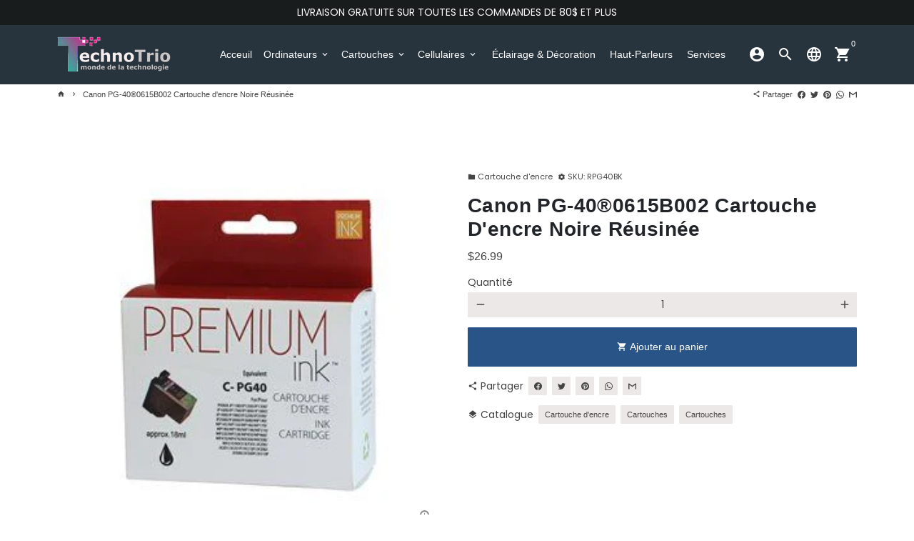

--- FILE ---
content_type: text/html; charset=utf-8
request_url: https://technotrio.ca/products/cartouche-dencre-canon-pg40-noire-0615b002-reusinee
body_size: 25811
content:
<!doctype html>
<html lang="fr">
  <head>
    <meta name="google-site-verification" content="iAxqpr4TEdykjzOdtFVL-1meUGfLQJSwRlZmIP7kBso" />
    <meta name="msvalidate.01" content="637B43A048237388D7C8F9303748EFF1" />
    <!--<meta name='description' content='Réparation Ordinateur et macbook Québec ste foy, Magasin informatique de Reparation Macbook, vente ordinateur de bureau et portable, récuperation des données, remplissage cartouche, cartouches a rabais, cartouche toner'>-->
    <!-- Basic page needs -->
    <meta charset="utf-8">
    <meta http-equiv="X-UA-Compatible" content="IE=edge,chrome=1">
    <meta name="viewport" content="width=device-width,initial-scale=1,maximum-scale=1,shrink-to-fit=no">
    <meta name="theme-color" content="#FFFFFF">
    <meta name="apple-mobile-web-app-capable" content="yes">
    <meta name="mobile-web-app-capable" content="yes">
    <meta name="author" content="Debutify">
    <meta name="keywords" content="reparations apple macbook et ordinateur québec ste foy" />
	<meta property="og:locale" content="fr_CA" />
	<meta property="og:site_name" content="Réparation Ordinateur Québec" />
	<meta property="og:type" content="activity" />
	<meta property="og:title" content="Reparation Apple Québec | Réparation Ordinateur Québec" />
	<meta property="og:url" content="https://technotrio.ca" />
	<meta property="og:image" content="https://cdn.shopify.com/s/files/1/0575/8042/1293/files/technotrio-white_170x.png?" />
    
    <!-- Preconnect external resources -->
    <link rel="preconnect" href="https://cdn.shopify.com" crossorigin>
    <link rel="preconnect" href="https://fonts.shopifycdn.com" crossorigin>
    <link rel="preconnect" href="https://shop.app" crossorigin>
    <link rel="preconnect" href="https://monorail-edge.shopifysvc.com">

    <!-- Clarity tracking code for https://technotrio.ca/ -->
<script>
    (function(c,l,a,r,i,t,y){
        c[a]=c[a]||function(){(c[a].q=c[a].q||[]).push(arguments)};
        t=l.createElement(r);t.async=1;t.src="https://www.clarity.ms/tag/"+i+"?ref=bwt";
        y=l.getElementsByTagName(r)[0];y.parentNode.insertBefore(t,y);
    })(window, document, "clarity", "script", "9oacyti380");
</script><link rel="preconnect" href="https://godog.shopifycloud.com"><link rel="preconnect" href="https://www.google.com">
      <link rel="preconnect" href="https://www.gstatic.com">
      <link rel="preconnect" href="https://www.gstatic.com" crossorigin>
      <link rel="preconnect" href="https://fonts.gstatic.com" crossorigin>
      <link rel="preconnect" href="https://www.recaptcha.net" crossorigin><!-- Preload assets -->
    <link rel="preload" href="//technotrio.ca/cdn/shop/t/6/assets/theme.scss.css?v=156247182594812521641744830961" as="style">
    <link rel="preload" as="font" href="//technotrio.ca/cdn/fonts/poppins/poppins_n7.56758dcf284489feb014a026f3727f2f20a54626.woff2" type="font/woff2" crossorigin>
    <link rel="preload" as="font" href="" type="font/woff2" crossorigin>
    <link rel="preload" as="font" href="//technotrio.ca/cdn/fonts/poppins/poppins_n4.0ba78fa5af9b0e1a374041b3ceaadf0a43b41362.woff2" type="font/woff2" crossorigin>
    <link rel="preload" as="font" href="//technotrio.ca/cdn/shop/t/6/assets/material-icons-sharp.woff2?v=162781309590319795501636736367" type="font/woff2" crossorigin>
    <link rel="preload" href="//technotrio.ca/cdn/shop/t/6/assets/jquery-2.2.3.min.js?v=171730250359325013191636736370" as="script">
    <link rel="preload" href="//technotrio.ca/cdn/shop/t/6/assets/theme.min.js?v=118211953688590298941636736375" as="script">
    <link rel="preload" href="//technotrio.ca/cdn/shop/t/6/assets/lazysizes.min.js?v=46221891067352676611636736365" as="script"><link rel="canonical" href="https://technotrio.ca/products/cartouche-dencre-canon-pg40-noire-0615b002-reusinee"><!-- Fav icon --><link sizes="192x192" rel="shortcut icon" type="image/png" id="favicon" href="//technotrio.ca/cdn/shop/files/logo_192x192.png?v=1624827907">

    <!-- Title and description -->
    <title>
      Canon PG-40®0615B002 Cartouche d&#39;encre Noire Réusinée &ndash; Technotrio
    </title><meta name="description" content="Plus d’information  Modèle  0615B002 , PG40, PG-40  Type  Réusinée  Catégorie d&#39;imprimante  Jet d&#39;Encre  Couleur  Noire  Rendement  200 Pages  Type de Rendement  Standard  Marque  Canon  Cartouches Inclus  1  Garantie Trois Mois Compatible avec les imprimantes Canon suivantes: Fax JX200, Fax JX201, Fax JX210P, Fax JX30"><!-- Social meta --><!-- /snippets/social-meta-tags.liquid -->
<meta property="og:site_name" content="Technotrio">
<meta property="og:url" content="https://technotrio.ca/products/cartouche-dencre-canon-pg40-noire-0615b002-reusinee">
<meta property="og:title" content="Canon PG-40®0615B002 Cartouche d&#39;encre Noire Réusinée">
<meta property="og:type" content="product">
<meta property="og:description" content="Plus d’information  Modèle  0615B002 , PG40, PG-40  Type  Réusinée  Catégorie d&#39;imprimante  Jet d&#39;Encre  Couleur  Noire  Rendement  200 Pages  Type de Rendement  Standard  Marque  Canon  Cartouches Inclus  1  Garantie Trois Mois Compatible avec les imprimantes Canon suivantes: Fax JX200, Fax JX201, Fax JX210P, Fax JX30"><meta property="og:price:amount" content="26.99">
  <meta property="og:price:currency" content="CAD"><meta property="og:image" content="http://technotrio.ca/cdn/shop/products/rpg40_1200x1200.jpg?v=1632678924">
<meta property="og:image:secure_url" content="https://technotrio.ca/cdn/shop/products/rpg40_1200x1200.jpg?v=1632678924">
<meta name="twitter:card" content="summary_large_image">
<meta name="twitter:title" content="Canon PG-40®0615B002 Cartouche d&#39;encre Noire Réusinée">
<meta name="twitter:description" content="Plus d’information  Modèle  0615B002 , PG40, PG-40  Type  Réusinée  Catégorie d&#39;imprimante  Jet d&#39;Encre  Couleur  Noire  Rendement  200 Pages  Type de Rendement  Standard  Marque  Canon  Cartouches Inclus  1  Garantie Trois Mois Compatible avec les imprimantes Canon suivantes: Fax JX200, Fax JX201, Fax JX210P, Fax JX30">
<!-- CSS  -->
    <link href="//technotrio.ca/cdn/shop/t/6/assets/theme.scss.css?v=156247182594812521641744830961" rel="stylesheet" type="text/css" media="all" />

    <!-- Load fonts independently to prevent rendering blocks -->
    <style>
      @font-face {
  font-family: Poppins;
  font-weight: 700;
  font-style: normal;
  font-display: swap;
  src: url("//technotrio.ca/cdn/fonts/poppins/poppins_n7.56758dcf284489feb014a026f3727f2f20a54626.woff2") format("woff2"),
       url("//technotrio.ca/cdn/fonts/poppins/poppins_n7.f34f55d9b3d3205d2cd6f64955ff4b36f0cfd8da.woff") format("woff");
}

      
      @font-face {
  font-family: Poppins;
  font-weight: 400;
  font-style: normal;
  font-display: swap;
  src: url("//technotrio.ca/cdn/fonts/poppins/poppins_n4.0ba78fa5af9b0e1a374041b3ceaadf0a43b41362.woff2") format("woff2"),
       url("//technotrio.ca/cdn/fonts/poppins/poppins_n4.214741a72ff2596839fc9760ee7a770386cf16ca.woff") format("woff");
}

      @font-face {
  font-family: Poppins;
  font-weight: 700;
  font-style: normal;
  font-display: swap;
  src: url("//technotrio.ca/cdn/fonts/poppins/poppins_n7.56758dcf284489feb014a026f3727f2f20a54626.woff2") format("woff2"),
       url("//technotrio.ca/cdn/fonts/poppins/poppins_n7.f34f55d9b3d3205d2cd6f64955ff4b36f0cfd8da.woff") format("woff");
}

      @font-face {
  font-family: Poppins;
  font-weight: 400;
  font-style: italic;
  font-display: swap;
  src: url("//technotrio.ca/cdn/fonts/poppins/poppins_i4.846ad1e22474f856bd6b81ba4585a60799a9f5d2.woff2") format("woff2"),
       url("//technotrio.ca/cdn/fonts/poppins/poppins_i4.56b43284e8b52fc64c1fd271f289a39e8477e9ec.woff") format("woff");
}

      @font-face {
  font-family: Poppins;
  font-weight: 700;
  font-style: italic;
  font-display: swap;
  src: url("//technotrio.ca/cdn/fonts/poppins/poppins_i7.42fd71da11e9d101e1e6c7932199f925f9eea42d.woff2") format("woff2"),
       url("//technotrio.ca/cdn/fonts/poppins/poppins_i7.ec8499dbd7616004e21155106d13837fff4cf556.woff") format("woff");
}

      
      @font-face {
        font-family: Material Icons Sharp;
        font-weight: 400;
        font-style: normal;
        font-display: block;
        src: url(//technotrio.ca/cdn/shop/t/6/assets/material-icons-sharp.woff2?v=162781309590319795501636736367) format("woff2");
      }
    </style>

    <!-- Theme strings and settings --><script>window.debutify = false;window.theme = window.theme || {};

  theme.routes = {
    predictive_search_url: "\/search\/suggest",
    cart_url: "\/cart"
  };

  theme.variables = {
    small: 769,
    postSmall: 769.1,
    animationDuration: 600,
    animationSlow: 1000,
    transitionSpeed: 300,
    fastClickPluginLink: "\/\/technotrio.ca\/cdn\/shop\/t\/6\/assets\/FastClick.js?v=38733970534528769321636736356",
    jQueryUIPluginLink: "\/\/technotrio.ca\/cdn\/shop\/t\/6\/assets\/jquery-ui.min.js?v=140052863542541936261636736363",
    jQueryUIAutocompletePluginLink: "\/\/technotrio.ca\/cdn\/shop\/t\/6\/assets\/jquery.ui.autocomplete.scroll.min.js?v=65694924680175604831636736364",
    jQueryExitIntentPluginLink: "\/\/technotrio.ca\/cdn\/shop\/t\/6\/assets\/jquery.exitintent.min.js?v=141936771459652646111636736364",
    trackingPluginLink: "\/\/www.17track.net\/externalcall.js",
    speedBoosterPluginLink: "\/\/technotrio.ca\/cdn\/shop\/t\/6\/assets\/instant.page.min.js?v=111932921325309411101636736362",
    ajaxinatePluginLink: "\/\/technotrio.ca\/cdn\/shop\/t\/6\/assets\/infinite-scroll.min.js?v=117414503875394727771636736361",
    cartCount: 0,
    shopLocales: [{"shop_locale":{"locale":"fr","enabled":true,"primary":true,"published":true}},{"shop_locale":{"locale":"en","enabled":true,"primary":false,"published":true}}]
  };

  theme.settings = {
    cartType: "drawer",
    saleType: "percentage",
    stickyHeader: true,
    heightHeader: 83,
    heightHeaderMobile: 70,
    icon: "material-icons-sharp",
    currencyOriginalPrice: true,
    customCurrency: false,
    dbtfyATCAnimationType: "shakeX",
    dbtfyATCAnimationInterval: 10,
    dbtfyShopProtectImage: true,
    dbtfyShopProtectDrag: true,
    dbtfyShopProtectTextProduct: true,
    dbtfyShopProtectTextArticle: true,
    dbtfyShopProtectCollection: true,
    dbtfyLiveViewMax: 34,
    dbtfyLiveViewMin: 5,
    dbtfyLiveViewIntervalSteps: 3,
    dbtfyLiveViewIntervalTime: 5000,
    dbtfySkipCart: false,
    isSearchEnabled: true,
    customScript: "",
    dbtfyInactiveTabFirstMessage: "",
    dbtfyInactiveTabSecondMessage: "",
    dbtfyInactiveTabDelay: 1,
    faviconImage: null,
    cartFaviconImage:"",
    dbtfySoldItemsMin: 15,
    dbtfySoldItemsMax: 60,
    dbtfySoldItemsInterval: 86400000,
    dbtfyCartSavings: true,
    dbtfyCookieBoxEUOnly: true,
    dbtfyGiftWrap: false
  };

  theme.strings = {
    zoomClose: "Fermer (Esc)",
    zoomPrev: "Précédent (flèche gauche)",
    zoomNext: "Suivant (flèche droite)",
    moneyFormat: "${{amount}}",
    moneyWithCurrencyFormat: "${{amount}} CAD",
    currencyFormat: "money_format",
    saveFormat: "Épargnez {{ saved_amount }}",
    addressError: "Vous ne trouvez pas cette adresse",
    addressNoResults: "Aucun résultat pour cette adresse",
    addressQueryLimit: "Vous avez dépassé la limite de Google utilisation de l'API. Envisager la mise à niveau à un \u003ca href=\"https:\/\/developers.google.com\/maps\/premium\/usage-limits\"\u003erégime spécial\u003c\/a\u003e.",
    authError: "Il y avait un problème authentifier votre compte Google Maps.",
    cartCookie: "Activer les cookies pour utiliser le panier",
    addToCart: "Ajouter au panier",
    soldOut: "Épuisé",
    unavailable: "Non disponible",
    regularPrice: "Prix régulier",
    salePrice: "Prix réduit",
    saveLabel: "Épargnez {{ saved_amount }}",
    quantityLabel: "Quantité",
    closeText: "Fermer (Esc)",
    shopCurrency: "CAD",
    months: {
      full: {
        1: "Translation missing: fr.general.months.full.january",
        2: "Translation missing: fr.general.months.full.february",
        3: "Translation missing: fr.general.months.full.march",
        4: "Translation missing: fr.general.months.full.april",
        5: "Translation missing: fr.general.months.full.may",
        6: "Translation missing: fr.general.months.full.june",
        7: "Translation missing: fr.general.months.full.july",
        8: "Translation missing: fr.general.months.full.august",
        9: "Translation missing: fr.general.months.full.september",
        10: "Translation missing: fr.general.months.full.october",
        11: "Translation missing: fr.general.months.full.november",
        12: "Translation missing: fr.general.months.full.december"
      },
      short: {
        1: "Translation missing: fr.general.months.short.january",
        2: "Translation missing: fr.general.months.short.february",
        3: "Translation missing: fr.general.months.short.march",
        4: "Translation missing: fr.general.months.short.april",
        5: "Translation missing: fr.general.months.short.may",
        6: "Translation missing: fr.general.months.short.june",
        7: "Translation missing: fr.general.months.short.july",
        8: "Translation missing: fr.general.months.short.august",
        9: "Translation missing: fr.general.months.short.september",
        10: "Translation missing: fr.general.months.short.october",
        11: "Translation missing: fr.general.months.short.november",
        12: "Translation missing: fr.general.months.short.december"
      }
    },
    weekdays: {
      full: {
        0: "Translation missing: fr.general.weekdays.full.sunday",
        1: "Translation missing: fr.general.weekdays.full.monday",
        2: "Translation missing: fr.general.weekdays.full.tuesday",
        3: "Translation missing: fr.general.weekdays.full.wednesday",
        4: "Translation missing: fr.general.weekdays.full.thursday",
        5: "Translation missing: fr.general.weekdays.full.friday",
        6: "Translation missing: fr.general.weekdays.full.saturday"
      },
      short: {
        0: "Translation missing: fr.general.weekdays.short.sunday",
        1: "Translation missing: fr.general.weekdays.short.monday",
        2: "Translation missing: fr.general.weekdays.short.tuesday",
        3: "Translation missing: fr.general.weekdays.short.wednesday",
        4: "Translation missing: fr.general.weekdays.short.thursday",
        5: "Translation missing: fr.general.weekdays.short.friday",
        6: "Translation missing: fr.general.weekdays.short.saturday"
      }
    },
    agreeTermsWarningMessage: "\u003cp\u003eYou must agree with the terms and conditions of sales to check out.\u003c\/p\u003e",shopPrimaryLocale: "fr",};

  theme.addons = {"addons": {"dbtfy_addtocart_animation": true,"dbtfy_age_check": false, "dbtfy_agree_to_terms": false,"dbtfy_automatic_geolocation": false,"dbtfy_back_in_stock": true,"dbtfy_cart_countdown": false,"dbtfy_cart_favicon": true,"dbtfy_cart_discount": true,"dbtfy_cart_goal": true,"dbtfy_cart_savings": true,"dbtfy_cart_upsell": true,"dbtfy_collection_addtocart": true,"dbtfy_collection_filters": true,"dbtfy_color_swatches": true,"dbtfy_cookie_box": true,"dbtfy_custom_currencies": false,"dbtfy_customizable_products": true,"dbtfy_delivery_time": true,"dbtfy_discount_saved": true,"dbtfy_facebook_messenger": true,"dbtfy_faq_page": false,"dbtfy_gift_wrap": false,"dbtfy_infinite_scroll": true,"dbtfy_inactive_tab_message": true,"dbtfy_instagram_feed": false,"dbtfy_inventory_quantity": true,"dbtfy_linked_options": false,"dbtfy_live_view": false,"dbtfy_mega_menu": false,"dbtfy_menu_bar": false,"dbtfy_newsletter_popup": false,"dbtfy_order_feedback": false,"dbtfy_order_tracking": true,"dbtfy_page_speed_booster": true,"dbtfy_page_transition": false,"dbtfy_pricing_table": true,"dbtfy_product_bullet_points": false,"dbtfy_product_image_crop": true,"dbtfy_product_swatches": true,"dbtfy_product_tabs": true,"dbtfy_quantity_breaks": false,"dbtfy_quick_view": true,"dbtfy_recently_viewed": false,"dbtfy_sales_countdown": false,"dbtfy_sales_pop": false,"dbtfy_shop_protect": true,"dbtfy_skip_cart": false,"dbtfy_size_chart": true,"dbtfy_smart_search": false,"dbtfy_social_discount": false,"dbtfy_sold_items": false,"dbtfy_sticky_addtocart": true,"dbtfy_synced_variant_image": true,"dbtfy_trust_badge": true,"dbtfy_upsell_bundles": true,"dbtfy_upsell_popup": true,"dbtfy_wish_list": true}}



  window.lazySizesConfig = window.lazySizesConfig || {};
  window.lazySizesConfig.customMedia = {
    "--small": `(max-width: ${theme.variables.small}px)`
  };
</script>
<!-- JS -->
    <script src="//technotrio.ca/cdn/shop/t/6/assets/jquery-2.2.3.min.js?v=171730250359325013191636736370" type="text/javascript"></script>

    <script src="//technotrio.ca/cdn/shop/t/6/assets/theme.min.js?v=118211953688590298941636736375" defer="defer"></script>

    <script src="//technotrio.ca/cdn/shop/t/6/assets/lazysizes.min.js?v=46221891067352676611636736365" async="async"></script><!-- Header hook for plugins -->
    <script>window.performance && window.performance.mark && window.performance.mark('shopify.content_for_header.start');</script><meta name="google-site-verification" content="F9wC7PERuc7ew6BHYlRmafV8Y8zbPZN2CdYTJqmQQnE">
<meta name="facebook-domain-verification" content="9pk3g2vx4ao8fjboblpwb5qbkcl2hc">
<meta id="shopify-digital-wallet" name="shopify-digital-wallet" content="/57580421293/digital_wallets/dialog">
<link rel="alternate" hreflang="x-default" href="https://technotrio.ca/products/cartouche-dencre-canon-pg40-noire-0615b002-reusinee">
<link rel="alternate" hreflang="fr" href="https://technotrio.ca/products/cartouche-dencre-canon-pg40-noire-0615b002-reusinee">
<link rel="alternate" hreflang="en" href="https://technotrio.ca/en/products/cartouche-dencre-canon-pg40-noire-0615b002-reusinee">
<link rel="alternate" type="application/json+oembed" href="https://technotrio.ca/products/cartouche-dencre-canon-pg40-noire-0615b002-reusinee.oembed">
<script async="async" src="/checkouts/internal/preloads.js?locale=fr-CA"></script>
<script id="shopify-features" type="application/json">{"accessToken":"ee45e9602d56a014d4fad750bc74fb8a","betas":["rich-media-storefront-analytics"],"domain":"technotrio.ca","predictiveSearch":true,"shopId":57580421293,"locale":"fr"}</script>
<script>var Shopify = Shopify || {};
Shopify.shop = "techno-trio.myshopify.com";
Shopify.locale = "fr";
Shopify.currency = {"active":"CAD","rate":"1.0"};
Shopify.country = "CA";
Shopify.theme = {"name":"Debutify 4.3.0","id":127943377069,"schema_name":"Debutify","schema_version":"4.3.0","theme_store_id":null,"role":"main"};
Shopify.theme.handle = "null";
Shopify.theme.style = {"id":null,"handle":null};
Shopify.cdnHost = "technotrio.ca/cdn";
Shopify.routes = Shopify.routes || {};
Shopify.routes.root = "/";</script>
<script type="module">!function(o){(o.Shopify=o.Shopify||{}).modules=!0}(window);</script>
<script>!function(o){function n(){var o=[];function n(){o.push(Array.prototype.slice.apply(arguments))}return n.q=o,n}var t=o.Shopify=o.Shopify||{};t.loadFeatures=n(),t.autoloadFeatures=n()}(window);</script>
<script id="shop-js-analytics" type="application/json">{"pageType":"product"}</script>
<script defer="defer" async type="module" src="//technotrio.ca/cdn/shopifycloud/shop-js/modules/v2/client.init-shop-cart-sync_BcDpqI9l.fr.esm.js"></script>
<script defer="defer" async type="module" src="//technotrio.ca/cdn/shopifycloud/shop-js/modules/v2/chunk.common_a1Rf5Dlz.esm.js"></script>
<script defer="defer" async type="module" src="//technotrio.ca/cdn/shopifycloud/shop-js/modules/v2/chunk.modal_Djra7sW9.esm.js"></script>
<script type="module">
  await import("//technotrio.ca/cdn/shopifycloud/shop-js/modules/v2/client.init-shop-cart-sync_BcDpqI9l.fr.esm.js");
await import("//technotrio.ca/cdn/shopifycloud/shop-js/modules/v2/chunk.common_a1Rf5Dlz.esm.js");
await import("//technotrio.ca/cdn/shopifycloud/shop-js/modules/v2/chunk.modal_Djra7sW9.esm.js");

  window.Shopify.SignInWithShop?.initShopCartSync?.({"fedCMEnabled":true,"windoidEnabled":true});

</script>
<script>(function() {
  var isLoaded = false;
  function asyncLoad() {
    if (isLoaded) return;
    isLoaded = true;
    var urls = ["https:\/\/embed.tawk.to\/widget-script\/61b12390c82c976b71c0761e\/1fmdv5roj.js?shop=techno-trio.myshopify.com"];
    for (var i = 0; i < urls.length; i++) {
      var s = document.createElement('script');
      s.type = 'text/javascript';
      s.async = true;
      s.src = urls[i];
      var x = document.getElementsByTagName('script')[0];
      x.parentNode.insertBefore(s, x);
    }
  };
  if(window.attachEvent) {
    window.attachEvent('onload', asyncLoad);
  } else {
    window.addEventListener('load', asyncLoad, false);
  }
})();</script>
<script id="__st">var __st={"a":57580421293,"offset":-18000,"reqid":"c41944ad-a97d-4e51-a501-0c90360f34b7-1769241887","pageurl":"technotrio.ca\/products\/cartouche-dencre-canon-pg40-noire-0615b002-reusinee","u":"4a9a0ee78ea6","p":"product","rtyp":"product","rid":6970145996973};</script>
<script>window.ShopifyPaypalV4VisibilityTracking = true;</script>
<script id="captcha-bootstrap">!function(){'use strict';const t='contact',e='account',n='new_comment',o=[[t,t],['blogs',n],['comments',n],[t,'customer']],c=[[e,'customer_login'],[e,'guest_login'],[e,'recover_customer_password'],[e,'create_customer']],r=t=>t.map((([t,e])=>`form[action*='/${t}']:not([data-nocaptcha='true']) input[name='form_type'][value='${e}']`)).join(','),a=t=>()=>t?[...document.querySelectorAll(t)].map((t=>t.form)):[];function s(){const t=[...o],e=r(t);return a(e)}const i='password',u='form_key',d=['recaptcha-v3-token','g-recaptcha-response','h-captcha-response',i],f=()=>{try{return window.sessionStorage}catch{return}},m='__shopify_v',_=t=>t.elements[u];function p(t,e,n=!1){try{const o=window.sessionStorage,c=JSON.parse(o.getItem(e)),{data:r}=function(t){const{data:e,action:n}=t;return t[m]||n?{data:e,action:n}:{data:t,action:n}}(c);for(const[e,n]of Object.entries(r))t.elements[e]&&(t.elements[e].value=n);n&&o.removeItem(e)}catch(o){console.error('form repopulation failed',{error:o})}}const l='form_type',E='cptcha';function T(t){t.dataset[E]=!0}const w=window,h=w.document,L='Shopify',v='ce_forms',y='captcha';let A=!1;((t,e)=>{const n=(g='f06e6c50-85a8-45c8-87d0-21a2b65856fe',I='https://cdn.shopify.com/shopifycloud/storefront-forms-hcaptcha/ce_storefront_forms_captcha_hcaptcha.v1.5.2.iife.js',D={infoText:'Protégé par hCaptcha',privacyText:'Confidentialité',termsText:'Conditions'},(t,e,n)=>{const o=w[L][v],c=o.bindForm;if(c)return c(t,g,e,D).then(n);var r;o.q.push([[t,g,e,D],n]),r=I,A||(h.body.append(Object.assign(h.createElement('script'),{id:'captcha-provider',async:!0,src:r})),A=!0)});var g,I,D;w[L]=w[L]||{},w[L][v]=w[L][v]||{},w[L][v].q=[],w[L][y]=w[L][y]||{},w[L][y].protect=function(t,e){n(t,void 0,e),T(t)},Object.freeze(w[L][y]),function(t,e,n,w,h,L){const[v,y,A,g]=function(t,e,n){const i=e?o:[],u=t?c:[],d=[...i,...u],f=r(d),m=r(i),_=r(d.filter((([t,e])=>n.includes(e))));return[a(f),a(m),a(_),s()]}(w,h,L),I=t=>{const e=t.target;return e instanceof HTMLFormElement?e:e&&e.form},D=t=>v().includes(t);t.addEventListener('submit',(t=>{const e=I(t);if(!e)return;const n=D(e)&&!e.dataset.hcaptchaBound&&!e.dataset.recaptchaBound,o=_(e),c=g().includes(e)&&(!o||!o.value);(n||c)&&t.preventDefault(),c&&!n&&(function(t){try{if(!f())return;!function(t){const e=f();if(!e)return;const n=_(t);if(!n)return;const o=n.value;o&&e.removeItem(o)}(t);const e=Array.from(Array(32),(()=>Math.random().toString(36)[2])).join('');!function(t,e){_(t)||t.append(Object.assign(document.createElement('input'),{type:'hidden',name:u})),t.elements[u].value=e}(t,e),function(t,e){const n=f();if(!n)return;const o=[...t.querySelectorAll(`input[type='${i}']`)].map((({name:t})=>t)),c=[...d,...o],r={};for(const[a,s]of new FormData(t).entries())c.includes(a)||(r[a]=s);n.setItem(e,JSON.stringify({[m]:1,action:t.action,data:r}))}(t,e)}catch(e){console.error('failed to persist form',e)}}(e),e.submit())}));const S=(t,e)=>{t&&!t.dataset[E]&&(n(t,e.some((e=>e===t))),T(t))};for(const o of['focusin','change'])t.addEventListener(o,(t=>{const e=I(t);D(e)&&S(e,y())}));const B=e.get('form_key'),M=e.get(l),P=B&&M;t.addEventListener('DOMContentLoaded',(()=>{const t=y();if(P)for(const e of t)e.elements[l].value===M&&p(e,B);[...new Set([...A(),...v().filter((t=>'true'===t.dataset.shopifyCaptcha))])].forEach((e=>S(e,t)))}))}(h,new URLSearchParams(w.location.search),n,t,e,['guest_login'])})(!0,!0)}();</script>
<script integrity="sha256-4kQ18oKyAcykRKYeNunJcIwy7WH5gtpwJnB7kiuLZ1E=" data-source-attribution="shopify.loadfeatures" defer="defer" src="//technotrio.ca/cdn/shopifycloud/storefront/assets/storefront/load_feature-a0a9edcb.js" crossorigin="anonymous"></script>
<script data-source-attribution="shopify.dynamic_checkout.dynamic.init">var Shopify=Shopify||{};Shopify.PaymentButton=Shopify.PaymentButton||{isStorefrontPortableWallets:!0,init:function(){window.Shopify.PaymentButton.init=function(){};var t=document.createElement("script");t.src="https://technotrio.ca/cdn/shopifycloud/portable-wallets/latest/portable-wallets.fr.js",t.type="module",document.head.appendChild(t)}};
</script>
<script data-source-attribution="shopify.dynamic_checkout.buyer_consent">
  function portableWalletsHideBuyerConsent(e){var t=document.getElementById("shopify-buyer-consent"),n=document.getElementById("shopify-subscription-policy-button");t&&n&&(t.classList.add("hidden"),t.setAttribute("aria-hidden","true"),n.removeEventListener("click",e))}function portableWalletsShowBuyerConsent(e){var t=document.getElementById("shopify-buyer-consent"),n=document.getElementById("shopify-subscription-policy-button");t&&n&&(t.classList.remove("hidden"),t.removeAttribute("aria-hidden"),n.addEventListener("click",e))}window.Shopify?.PaymentButton&&(window.Shopify.PaymentButton.hideBuyerConsent=portableWalletsHideBuyerConsent,window.Shopify.PaymentButton.showBuyerConsent=portableWalletsShowBuyerConsent);
</script>
<script data-source-attribution="shopify.dynamic_checkout.cart.bootstrap">document.addEventListener("DOMContentLoaded",(function(){function t(){return document.querySelector("shopify-accelerated-checkout-cart, shopify-accelerated-checkout")}if(t())Shopify.PaymentButton.init();else{new MutationObserver((function(e,n){t()&&(Shopify.PaymentButton.init(),n.disconnect())})).observe(document.body,{childList:!0,subtree:!0})}}));
</script>
<link id="shopify-accelerated-checkout-styles" rel="stylesheet" media="screen" href="https://technotrio.ca/cdn/shopifycloud/portable-wallets/latest/accelerated-checkout-backwards-compat.css" crossorigin="anonymous">
<style id="shopify-accelerated-checkout-cart">
        #shopify-buyer-consent {
  margin-top: 1em;
  display: inline-block;
  width: 100%;
}

#shopify-buyer-consent.hidden {
  display: none;
}

#shopify-subscription-policy-button {
  background: none;
  border: none;
  padding: 0;
  text-decoration: underline;
  font-size: inherit;
  cursor: pointer;
}

#shopify-subscription-policy-button::before {
  box-shadow: none;
}

      </style>

<script>window.performance && window.performance.mark && window.performance.mark('shopify.content_for_header.end');</script>

    

<link href="https://monorail-edge.shopifysvc.com" rel="dns-prefetch">
<script>(function(){if ("sendBeacon" in navigator && "performance" in window) {try {var session_token_from_headers = performance.getEntriesByType('navigation')[0].serverTiming.find(x => x.name == '_s').description;} catch {var session_token_from_headers = undefined;}var session_cookie_matches = document.cookie.match(/_shopify_s=([^;]*)/);var session_token_from_cookie = session_cookie_matches && session_cookie_matches.length === 2 ? session_cookie_matches[1] : "";var session_token = session_token_from_headers || session_token_from_cookie || "";function handle_abandonment_event(e) {var entries = performance.getEntries().filter(function(entry) {return /monorail-edge.shopifysvc.com/.test(entry.name);});if (!window.abandonment_tracked && entries.length === 0) {window.abandonment_tracked = true;var currentMs = Date.now();var navigation_start = performance.timing.navigationStart;var payload = {shop_id: 57580421293,url: window.location.href,navigation_start,duration: currentMs - navigation_start,session_token,page_type: "product"};window.navigator.sendBeacon("https://monorail-edge.shopifysvc.com/v1/produce", JSON.stringify({schema_id: "online_store_buyer_site_abandonment/1.1",payload: payload,metadata: {event_created_at_ms: currentMs,event_sent_at_ms: currentMs}}));}}window.addEventListener('pagehide', handle_abandonment_event);}}());</script>
<script id="web-pixels-manager-setup">(function e(e,d,r,n,o){if(void 0===o&&(o={}),!Boolean(null===(a=null===(i=window.Shopify)||void 0===i?void 0:i.analytics)||void 0===a?void 0:a.replayQueue)){var i,a;window.Shopify=window.Shopify||{};var t=window.Shopify;t.analytics=t.analytics||{};var s=t.analytics;s.replayQueue=[],s.publish=function(e,d,r){return s.replayQueue.push([e,d,r]),!0};try{self.performance.mark("wpm:start")}catch(e){}var l=function(){var e={modern:/Edge?\/(1{2}[4-9]|1[2-9]\d|[2-9]\d{2}|\d{4,})\.\d+(\.\d+|)|Firefox\/(1{2}[4-9]|1[2-9]\d|[2-9]\d{2}|\d{4,})\.\d+(\.\d+|)|Chrom(ium|e)\/(9{2}|\d{3,})\.\d+(\.\d+|)|(Maci|X1{2}).+ Version\/(15\.\d+|(1[6-9]|[2-9]\d|\d{3,})\.\d+)([,.]\d+|)( \(\w+\)|)( Mobile\/\w+|) Safari\/|Chrome.+OPR\/(9{2}|\d{3,})\.\d+\.\d+|(CPU[ +]OS|iPhone[ +]OS|CPU[ +]iPhone|CPU IPhone OS|CPU iPad OS)[ +]+(15[._]\d+|(1[6-9]|[2-9]\d|\d{3,})[._]\d+)([._]\d+|)|Android:?[ /-](13[3-9]|1[4-9]\d|[2-9]\d{2}|\d{4,})(\.\d+|)(\.\d+|)|Android.+Firefox\/(13[5-9]|1[4-9]\d|[2-9]\d{2}|\d{4,})\.\d+(\.\d+|)|Android.+Chrom(ium|e)\/(13[3-9]|1[4-9]\d|[2-9]\d{2}|\d{4,})\.\d+(\.\d+|)|SamsungBrowser\/([2-9]\d|\d{3,})\.\d+/,legacy:/Edge?\/(1[6-9]|[2-9]\d|\d{3,})\.\d+(\.\d+|)|Firefox\/(5[4-9]|[6-9]\d|\d{3,})\.\d+(\.\d+|)|Chrom(ium|e)\/(5[1-9]|[6-9]\d|\d{3,})\.\d+(\.\d+|)([\d.]+$|.*Safari\/(?![\d.]+ Edge\/[\d.]+$))|(Maci|X1{2}).+ Version\/(10\.\d+|(1[1-9]|[2-9]\d|\d{3,})\.\d+)([,.]\d+|)( \(\w+\)|)( Mobile\/\w+|) Safari\/|Chrome.+OPR\/(3[89]|[4-9]\d|\d{3,})\.\d+\.\d+|(CPU[ +]OS|iPhone[ +]OS|CPU[ +]iPhone|CPU IPhone OS|CPU iPad OS)[ +]+(10[._]\d+|(1[1-9]|[2-9]\d|\d{3,})[._]\d+)([._]\d+|)|Android:?[ /-](13[3-9]|1[4-9]\d|[2-9]\d{2}|\d{4,})(\.\d+|)(\.\d+|)|Mobile Safari.+OPR\/([89]\d|\d{3,})\.\d+\.\d+|Android.+Firefox\/(13[5-9]|1[4-9]\d|[2-9]\d{2}|\d{4,})\.\d+(\.\d+|)|Android.+Chrom(ium|e)\/(13[3-9]|1[4-9]\d|[2-9]\d{2}|\d{4,})\.\d+(\.\d+|)|Android.+(UC? ?Browser|UCWEB|U3)[ /]?(15\.([5-9]|\d{2,})|(1[6-9]|[2-9]\d|\d{3,})\.\d+)\.\d+|SamsungBrowser\/(5\.\d+|([6-9]|\d{2,})\.\d+)|Android.+MQ{2}Browser\/(14(\.(9|\d{2,})|)|(1[5-9]|[2-9]\d|\d{3,})(\.\d+|))(\.\d+|)|K[Aa][Ii]OS\/(3\.\d+|([4-9]|\d{2,})\.\d+)(\.\d+|)/},d=e.modern,r=e.legacy,n=navigator.userAgent;return n.match(d)?"modern":n.match(r)?"legacy":"unknown"}(),u="modern"===l?"modern":"legacy",c=(null!=n?n:{modern:"",legacy:""})[u],f=function(e){return[e.baseUrl,"/wpm","/b",e.hashVersion,"modern"===e.buildTarget?"m":"l",".js"].join("")}({baseUrl:d,hashVersion:r,buildTarget:u}),m=function(e){var d=e.version,r=e.bundleTarget,n=e.surface,o=e.pageUrl,i=e.monorailEndpoint;return{emit:function(e){var a=e.status,t=e.errorMsg,s=(new Date).getTime(),l=JSON.stringify({metadata:{event_sent_at_ms:s},events:[{schema_id:"web_pixels_manager_load/3.1",payload:{version:d,bundle_target:r,page_url:o,status:a,surface:n,error_msg:t},metadata:{event_created_at_ms:s}}]});if(!i)return console&&console.warn&&console.warn("[Web Pixels Manager] No Monorail endpoint provided, skipping logging."),!1;try{return self.navigator.sendBeacon.bind(self.navigator)(i,l)}catch(e){}var u=new XMLHttpRequest;try{return u.open("POST",i,!0),u.setRequestHeader("Content-Type","text/plain"),u.send(l),!0}catch(e){return console&&console.warn&&console.warn("[Web Pixels Manager] Got an unhandled error while logging to Monorail."),!1}}}}({version:r,bundleTarget:l,surface:e.surface,pageUrl:self.location.href,monorailEndpoint:e.monorailEndpoint});try{o.browserTarget=l,function(e){var d=e.src,r=e.async,n=void 0===r||r,o=e.onload,i=e.onerror,a=e.sri,t=e.scriptDataAttributes,s=void 0===t?{}:t,l=document.createElement("script"),u=document.querySelector("head"),c=document.querySelector("body");if(l.async=n,l.src=d,a&&(l.integrity=a,l.crossOrigin="anonymous"),s)for(var f in s)if(Object.prototype.hasOwnProperty.call(s,f))try{l.dataset[f]=s[f]}catch(e){}if(o&&l.addEventListener("load",o),i&&l.addEventListener("error",i),u)u.appendChild(l);else{if(!c)throw new Error("Did not find a head or body element to append the script");c.appendChild(l)}}({src:f,async:!0,onload:function(){if(!function(){var e,d;return Boolean(null===(d=null===(e=window.Shopify)||void 0===e?void 0:e.analytics)||void 0===d?void 0:d.initialized)}()){var d=window.webPixelsManager.init(e)||void 0;if(d){var r=window.Shopify.analytics;r.replayQueue.forEach((function(e){var r=e[0],n=e[1],o=e[2];d.publishCustomEvent(r,n,o)})),r.replayQueue=[],r.publish=d.publishCustomEvent,r.visitor=d.visitor,r.initialized=!0}}},onerror:function(){return m.emit({status:"failed",errorMsg:"".concat(f," has failed to load")})},sri:function(e){var d=/^sha384-[A-Za-z0-9+/=]+$/;return"string"==typeof e&&d.test(e)}(c)?c:"",scriptDataAttributes:o}),m.emit({status:"loading"})}catch(e){m.emit({status:"failed",errorMsg:(null==e?void 0:e.message)||"Unknown error"})}}})({shopId: 57580421293,storefrontBaseUrl: "https://technotrio.ca",extensionsBaseUrl: "https://extensions.shopifycdn.com/cdn/shopifycloud/web-pixels-manager",monorailEndpoint: "https://monorail-edge.shopifysvc.com/unstable/produce_batch",surface: "storefront-renderer",enabledBetaFlags: ["2dca8a86"],webPixelsConfigList: [{"id":"585793709","configuration":"{\"config\":\"{\\\"pixel_id\\\":\\\"GT-57SWBZ9\\\",\\\"target_country\\\":\\\"CA\\\",\\\"gtag_events\\\":[{\\\"type\\\":\\\"purchase\\\",\\\"action_label\\\":\\\"MC-1HPQJ33PN9\\\"},{\\\"type\\\":\\\"page_view\\\",\\\"action_label\\\":\\\"MC-1HPQJ33PN9\\\"},{\\\"type\\\":\\\"view_item\\\",\\\"action_label\\\":\\\"MC-1HPQJ33PN9\\\"}],\\\"enable_monitoring_mode\\\":false}\"}","eventPayloadVersion":"v1","runtimeContext":"OPEN","scriptVersion":"b2a88bafab3e21179ed38636efcd8a93","type":"APP","apiClientId":1780363,"privacyPurposes":[],"dataSharingAdjustments":{"protectedCustomerApprovalScopes":["read_customer_address","read_customer_email","read_customer_name","read_customer_personal_data","read_customer_phone"]}},{"id":"243564717","configuration":"{\"pixel_id\":\"637649697413963\",\"pixel_type\":\"facebook_pixel\",\"metaapp_system_user_token\":\"-\"}","eventPayloadVersion":"v1","runtimeContext":"OPEN","scriptVersion":"ca16bc87fe92b6042fbaa3acc2fbdaa6","type":"APP","apiClientId":2329312,"privacyPurposes":["ANALYTICS","MARKETING","SALE_OF_DATA"],"dataSharingAdjustments":{"protectedCustomerApprovalScopes":["read_customer_address","read_customer_email","read_customer_name","read_customer_personal_data","read_customer_phone"]}},{"id":"101712045","eventPayloadVersion":"v1","runtimeContext":"LAX","scriptVersion":"1","type":"CUSTOM","privacyPurposes":["ANALYTICS"],"name":"Google Analytics tag (migrated)"},{"id":"shopify-app-pixel","configuration":"{}","eventPayloadVersion":"v1","runtimeContext":"STRICT","scriptVersion":"0450","apiClientId":"shopify-pixel","type":"APP","privacyPurposes":["ANALYTICS","MARKETING"]},{"id":"shopify-custom-pixel","eventPayloadVersion":"v1","runtimeContext":"LAX","scriptVersion":"0450","apiClientId":"shopify-pixel","type":"CUSTOM","privacyPurposes":["ANALYTICS","MARKETING"]}],isMerchantRequest: false,initData: {"shop":{"name":"Technotrio","paymentSettings":{"currencyCode":"CAD"},"myshopifyDomain":"techno-trio.myshopify.com","countryCode":"CA","storefrontUrl":"https:\/\/technotrio.ca"},"customer":null,"cart":null,"checkout":null,"productVariants":[{"price":{"amount":26.99,"currencyCode":"CAD"},"product":{"title":"Canon PG-40®0615B002 Cartouche d'encre Noire Réusinée","vendor":"Canon","id":"6970145996973","untranslatedTitle":"Canon PG-40®0615B002 Cartouche d'encre Noire Réusinée","url":"\/products\/cartouche-dencre-canon-pg40-noire-0615b002-reusinee","type":"Cartouche d'encre"},"id":"40832044728493","image":{"src":"\/\/technotrio.ca\/cdn\/shop\/products\/rpg40.jpg?v=1632678924"},"sku":"RPG40BK","title":"Default Title","untranslatedTitle":"Default Title"}],"purchasingCompany":null},},"https://technotrio.ca/cdn","fcfee988w5aeb613cpc8e4bc33m6693e112",{"modern":"","legacy":""},{"shopId":"57580421293","storefrontBaseUrl":"https:\/\/technotrio.ca","extensionBaseUrl":"https:\/\/extensions.shopifycdn.com\/cdn\/shopifycloud\/web-pixels-manager","surface":"storefront-renderer","enabledBetaFlags":"[\"2dca8a86\"]","isMerchantRequest":"false","hashVersion":"fcfee988w5aeb613cpc8e4bc33m6693e112","publish":"custom","events":"[[\"page_viewed\",{}],[\"product_viewed\",{\"productVariant\":{\"price\":{\"amount\":26.99,\"currencyCode\":\"CAD\"},\"product\":{\"title\":\"Canon PG-40®0615B002 Cartouche d'encre Noire Réusinée\",\"vendor\":\"Canon\",\"id\":\"6970145996973\",\"untranslatedTitle\":\"Canon PG-40®0615B002 Cartouche d'encre Noire Réusinée\",\"url\":\"\/products\/cartouche-dencre-canon-pg40-noire-0615b002-reusinee\",\"type\":\"Cartouche d'encre\"},\"id\":\"40832044728493\",\"image\":{\"src\":\"\/\/technotrio.ca\/cdn\/shop\/products\/rpg40.jpg?v=1632678924\"},\"sku\":\"RPG40BK\",\"title\":\"Default Title\",\"untranslatedTitle\":\"Default Title\"}}]]"});</script><script>
  window.ShopifyAnalytics = window.ShopifyAnalytics || {};
  window.ShopifyAnalytics.meta = window.ShopifyAnalytics.meta || {};
  window.ShopifyAnalytics.meta.currency = 'CAD';
  var meta = {"product":{"id":6970145996973,"gid":"gid:\/\/shopify\/Product\/6970145996973","vendor":"Canon","type":"Cartouche d'encre","handle":"cartouche-dencre-canon-pg40-noire-0615b002-reusinee","variants":[{"id":40832044728493,"price":2699,"name":"Canon PG-40®0615B002 Cartouche d'encre Noire Réusinée","public_title":null,"sku":"RPG40BK"}],"remote":false},"page":{"pageType":"product","resourceType":"product","resourceId":6970145996973,"requestId":"c41944ad-a97d-4e51-a501-0c90360f34b7-1769241887"}};
  for (var attr in meta) {
    window.ShopifyAnalytics.meta[attr] = meta[attr];
  }
</script>
<script class="analytics">
  (function () {
    var customDocumentWrite = function(content) {
      var jquery = null;

      if (window.jQuery) {
        jquery = window.jQuery;
      } else if (window.Checkout && window.Checkout.$) {
        jquery = window.Checkout.$;
      }

      if (jquery) {
        jquery('body').append(content);
      }
    };

    var hasLoggedConversion = function(token) {
      if (token) {
        return document.cookie.indexOf('loggedConversion=' + token) !== -1;
      }
      return false;
    }

    var setCookieIfConversion = function(token) {
      if (token) {
        var twoMonthsFromNow = new Date(Date.now());
        twoMonthsFromNow.setMonth(twoMonthsFromNow.getMonth() + 2);

        document.cookie = 'loggedConversion=' + token + '; expires=' + twoMonthsFromNow;
      }
    }

    var trekkie = window.ShopifyAnalytics.lib = window.trekkie = window.trekkie || [];
    if (trekkie.integrations) {
      return;
    }
    trekkie.methods = [
      'identify',
      'page',
      'ready',
      'track',
      'trackForm',
      'trackLink'
    ];
    trekkie.factory = function(method) {
      return function() {
        var args = Array.prototype.slice.call(arguments);
        args.unshift(method);
        trekkie.push(args);
        return trekkie;
      };
    };
    for (var i = 0; i < trekkie.methods.length; i++) {
      var key = trekkie.methods[i];
      trekkie[key] = trekkie.factory(key);
    }
    trekkie.load = function(config) {
      trekkie.config = config || {};
      trekkie.config.initialDocumentCookie = document.cookie;
      var first = document.getElementsByTagName('script')[0];
      var script = document.createElement('script');
      script.type = 'text/javascript';
      script.onerror = function(e) {
        var scriptFallback = document.createElement('script');
        scriptFallback.type = 'text/javascript';
        scriptFallback.onerror = function(error) {
                var Monorail = {
      produce: function produce(monorailDomain, schemaId, payload) {
        var currentMs = new Date().getTime();
        var event = {
          schema_id: schemaId,
          payload: payload,
          metadata: {
            event_created_at_ms: currentMs,
            event_sent_at_ms: currentMs
          }
        };
        return Monorail.sendRequest("https://" + monorailDomain + "/v1/produce", JSON.stringify(event));
      },
      sendRequest: function sendRequest(endpointUrl, payload) {
        // Try the sendBeacon API
        if (window && window.navigator && typeof window.navigator.sendBeacon === 'function' && typeof window.Blob === 'function' && !Monorail.isIos12()) {
          var blobData = new window.Blob([payload], {
            type: 'text/plain'
          });

          if (window.navigator.sendBeacon(endpointUrl, blobData)) {
            return true;
          } // sendBeacon was not successful

        } // XHR beacon

        var xhr = new XMLHttpRequest();

        try {
          xhr.open('POST', endpointUrl);
          xhr.setRequestHeader('Content-Type', 'text/plain');
          xhr.send(payload);
        } catch (e) {
          console.log(e);
        }

        return false;
      },
      isIos12: function isIos12() {
        return window.navigator.userAgent.lastIndexOf('iPhone; CPU iPhone OS 12_') !== -1 || window.navigator.userAgent.lastIndexOf('iPad; CPU OS 12_') !== -1;
      }
    };
    Monorail.produce('monorail-edge.shopifysvc.com',
      'trekkie_storefront_load_errors/1.1',
      {shop_id: 57580421293,
      theme_id: 127943377069,
      app_name: "storefront",
      context_url: window.location.href,
      source_url: "//technotrio.ca/cdn/s/trekkie.storefront.8d95595f799fbf7e1d32231b9a28fd43b70c67d3.min.js"});

        };
        scriptFallback.async = true;
        scriptFallback.src = '//technotrio.ca/cdn/s/trekkie.storefront.8d95595f799fbf7e1d32231b9a28fd43b70c67d3.min.js';
        first.parentNode.insertBefore(scriptFallback, first);
      };
      script.async = true;
      script.src = '//technotrio.ca/cdn/s/trekkie.storefront.8d95595f799fbf7e1d32231b9a28fd43b70c67d3.min.js';
      first.parentNode.insertBefore(script, first);
    };
    trekkie.load(
      {"Trekkie":{"appName":"storefront","development":false,"defaultAttributes":{"shopId":57580421293,"isMerchantRequest":null,"themeId":127943377069,"themeCityHash":"2824859316216139400","contentLanguage":"fr","currency":"CAD","eventMetadataId":"fa999605-392f-4b60-a855-e639bc34b341"},"isServerSideCookieWritingEnabled":true,"monorailRegion":"shop_domain","enabledBetaFlags":["65f19447"]},"Session Attribution":{},"S2S":{"facebookCapiEnabled":true,"source":"trekkie-storefront-renderer","apiClientId":580111}}
    );

    var loaded = false;
    trekkie.ready(function() {
      if (loaded) return;
      loaded = true;

      window.ShopifyAnalytics.lib = window.trekkie;

      var originalDocumentWrite = document.write;
      document.write = customDocumentWrite;
      try { window.ShopifyAnalytics.merchantGoogleAnalytics.call(this); } catch(error) {};
      document.write = originalDocumentWrite;

      window.ShopifyAnalytics.lib.page(null,{"pageType":"product","resourceType":"product","resourceId":6970145996973,"requestId":"c41944ad-a97d-4e51-a501-0c90360f34b7-1769241887","shopifyEmitted":true});

      var match = window.location.pathname.match(/checkouts\/(.+)\/(thank_you|post_purchase)/)
      var token = match? match[1]: undefined;
      if (!hasLoggedConversion(token)) {
        setCookieIfConversion(token);
        window.ShopifyAnalytics.lib.track("Viewed Product",{"currency":"CAD","variantId":40832044728493,"productId":6970145996973,"productGid":"gid:\/\/shopify\/Product\/6970145996973","name":"Canon PG-40®0615B002 Cartouche d'encre Noire Réusinée","price":"26.99","sku":"RPG40BK","brand":"Canon","variant":null,"category":"Cartouche d'encre","nonInteraction":true,"remote":false},undefined,undefined,{"shopifyEmitted":true});
      window.ShopifyAnalytics.lib.track("monorail:\/\/trekkie_storefront_viewed_product\/1.1",{"currency":"CAD","variantId":40832044728493,"productId":6970145996973,"productGid":"gid:\/\/shopify\/Product\/6970145996973","name":"Canon PG-40®0615B002 Cartouche d'encre Noire Réusinée","price":"26.99","sku":"RPG40BK","brand":"Canon","variant":null,"category":"Cartouche d'encre","nonInteraction":true,"remote":false,"referer":"https:\/\/technotrio.ca\/products\/cartouche-dencre-canon-pg40-noire-0615b002-reusinee"});
      }
    });


        var eventsListenerScript = document.createElement('script');
        eventsListenerScript.async = true;
        eventsListenerScript.src = "//technotrio.ca/cdn/shopifycloud/storefront/assets/shop_events_listener-3da45d37.js";
        document.getElementsByTagName('head')[0].appendChild(eventsListenerScript);

})();</script>
  <script>
  if (!window.ga || (window.ga && typeof window.ga !== 'function')) {
    window.ga = function ga() {
      (window.ga.q = window.ga.q || []).push(arguments);
      if (window.Shopify && window.Shopify.analytics && typeof window.Shopify.analytics.publish === 'function') {
        window.Shopify.analytics.publish("ga_stub_called", {}, {sendTo: "google_osp_migration"});
      }
      console.error("Shopify's Google Analytics stub called with:", Array.from(arguments), "\nSee https://help.shopify.com/manual/promoting-marketing/pixels/pixel-migration#google for more information.");
    };
    if (window.Shopify && window.Shopify.analytics && typeof window.Shopify.analytics.publish === 'function') {
      window.Shopify.analytics.publish("ga_stub_initialized", {}, {sendTo: "google_osp_migration"});
    }
  }
</script>
<script
  defer
  src="https://technotrio.ca/cdn/shopifycloud/perf-kit/shopify-perf-kit-3.0.4.min.js"
  data-application="storefront-renderer"
  data-shop-id="57580421293"
  data-render-region="gcp-us-central1"
  data-page-type="product"
  data-theme-instance-id="127943377069"
  data-theme-name="Debutify"
  data-theme-version="4.3.0"
  data-monorail-region="shop_domain"
  data-resource-timing-sampling-rate="10"
  data-shs="true"
  data-shs-beacon="true"
  data-shs-export-with-fetch="true"
  data-shs-logs-sample-rate="1"
  data-shs-beacon-endpoint="https://technotrio.ca/api/collect"
></script>
</head>

  <body id="canon-pg-40®0615b002-cartouche-d-39-encre-noire-reusinee"
        class="sticky-header
                 sticky-announcement_bar
                 transparent-header--desktop
                 transparent-header--mobile
                 
                 
                 template-product"><style class="hero-header-style" media="not all">.transparent-header--desktop .header-container,
    .transparent-header--desktop .menu-bar__inner {
      position: absolute;
      top: 0;
      left: 0;
      right: 0;
    }

    .transparent-header--desktop .dbtfy-menu_bar .menu-bar__inner {
      top: 83px;
    }

    .transparent-header--desktop .site-header .site-nav__link,
    .transparent-header--desktop .site-header .site-header__logo-link,
    .transparent-header--desktop .dbtfy-menu_bar .menu-bar__link {
      color: #ffffff;
    }

    .transparent-header--desktop .cart-link__bubble--visible {
      border-color: #ffffff;
    }

    .transparent-header--desktop .site-header .default-logo {
      display: none;
    }

    .transparent-header--desktop .site-header .inverted-logo {
      display: block;
    }

    .transparent-header--desktop .dbtfy-menu_bar .menu-bar__item {
      border-color: #27333d;
    }

    .transparent-header--desktop .site-header,
    .transparent-header--desktop .dbtfy-menu_bar,
    .transparent-header--desktop .dbtfy-menu_bar .menu-bar__link {
      background-color: transparent;
    }@media (max-width: 769px) {
      .transparent-header--mobile .header-container,
      .transparent-header--mobile .menu-bar__inner {
        position: absolute;
        top: 0;
        left: 0;
        right: 0;
      }

      .transparent-header--mobile .dbtfy-menu_bar .menu-bar__inner {
        top: 70px;
      }

      .transparent-header--mobile .site-header .site-nav__link,
      .transparent-header--mobile .site-header .site-header__logo-link,
      .transparent-header--mobile .dbtfy-menu_bar .menu-bar__link {
        color: #ffffff;
      }

      .transparent-header--mobile .cart-link__bubble--visible {
        border-color: #ffffff;
      }

      .transparent-header--mobile .dbtfy-menu_bar .menu-bar__item {
        border-color: #27333d;
      }

      .transparent-header--mobile .site-header,
      .transparent-header--mobile.dbtfy-menu_bar,
      .transparent-header--mobile .dbtfy-menu_bar .menu-bar__link {
        background-color: transparent;
      }
    }</style><div class="toasts">
  <div class="toasts-group"></div>
</div>

<div class="overlay-backdrop overlay-toasts"></div>
<div id="CartDrawer" class="drawer drawer--right overlay-content ajaxcart--is-loading" aria-hidden="true" tabindex="-1">
  <div class="ajaxcart-loading">
    <span class="icon-spin text-secondary text-large" aria-hidden="true"></span>
  </div>

  <div id="CartContainer" class="flex full"></div>
</div>

<div class="overlay-backdrop overlay-drawer"></div>
<div id="SearchDrawer" class="drawer drawer--top overlay-content" aria-hidden="true" tabindex="-1">
  <div class="drawer__inner"><form action="/search" method="get" class="search-bar " role="search">
    <div class="drawer__inner-section">
      <div class="grid grid-small flex-nowrap align-center">
        <div class="grid__item flex-fill"><!-- /snippets/search-bar.liquid --><div class="input-group"><input type="search"
          name="q"
          value=""
          placeholder="Rechercher dans la boutique"
          class="search-input input-group-field"
          aria-label="Rechercher dans la boutique"
          required="required"data-focus>

    <input type="hidden" name="options[prefix]" value="last" aria-hidden="true" />

    <button type="submit" class="btn btn--primary btn--square input-group-btn" aria-label="Recherche" title="Recherche">
      <span class="btn__text">
        <span class="material-icons-sharp" aria-hidden="true">search</span>
      </span>
    </button>
  </div>
</div>
        <div class="grid__item flex-auto">
          <button type="button" class="btn btn-square-small drawer__close-button js-drawer-close"  aria-label="Fermer le menu" title="Fermer le menu">
            <span class="material-icons-sharp" aria-hidden="true">close</span>
          </button>
        </div>
      </div>
    </div><div class="dbtfy dbtfy-smart_search"
      data-limit="2"
      data-only-product="false">

  <div class="dbtfy-smart-search-wrapper ">
    <div class="ss-section-title ss-loading text-center" hidden></div>

    <div class="ss-section-wrapper" hidden></div>
  </div>
</div>
</form>
</div>
</div>
<div class="overlay-backdrop overlay-drawer"></div>

<div id="shopify-section-dbtfy-bullet-points" class="shopify-section dbtfy-product-bullet-points"></div><div id="shopify-section-dbtfy-cart-goal" class="shopify-section">
</div><div id="shopify-section-dbtfy-cart-upsell" class="shopify-section">
</div><div id="shopify-section-dbtfy-color-swatches" class="shopify-section">
</div><div id="shopify-section-dbtfy-customizable-products" class="shopify-section">
</div><div id="shopify-section-dbtfy-delivery-time" class="shopify-section"></div><div id="shopify-section-dbtfy-product-tabs" class="shopify-section"></div><div id="shopify-section-dbtfy-product-swatches" class="shopify-section dbtfy-product-swatches-section"><div class="dbtfy-product_swatches"
     data-show-in-product-grid="true"
     hidden></div>



</div><div id="shopify-section-dbtfy-quantity-breaks" class="shopify-section"></div><div id="shopify-section-dbtfy-sales-countdown" class="shopify-section sales-countdown-section">
</div><div id="shopify-section-dbtfy-size-chart" class="shopify-section">
</div><div id="shopify-section-dbtfy-upsell-popup" class="shopify-section"></div><div id="shopify-section-drawer-menu" class="shopify-section drawer-menu-section"><div id="NavDrawer" class="drawer drawer--left overlay-content" data-section-id="drawer-menu" data-section-type="drawer-menu-section" aria-hidden="true" tabindex="-1">
  <div class="drawer__header">
    <div class="drawer__title">
      <span class="material-icons-sharp"
            hidden
            aria-hidden="true">menu</span>

      <span >Menu
</span>
    </div>
    <div class="drawer__close">
      <button type="button" class="btn btn-square-small drawer__close-button js-drawer-close"  aria-label="Fermer le menu" title="Fermer le menu">
        <span class="material-icons-sharp" aria-hidden="true">close</span>
      </button>
    </div>
  </div>

  <div class="drawer__inner drawer-left__inner"><div class="drawer__inner-section">
      <ul class="mobile-nav"><li class="mobile-nav__item">
          <a href="/"
             class="mobile-nav__link"
             >
            Acceuil 
          </a>
        </li><li class="mobile-nav__item">
          <div class="mobile-nav__has-sublist">
            <a href="/collections/ordinateurs"
               class="mobile-nav__link mobile-nav__toggle-link"
               id="Label-2"
               >Ordinateurs</a>
            <div class="mobile-nav__toggle">
              <button type="button" class="btn btn-square-small mobile-nav__toggle-btn" aria-controls="Linklist-2" aria-expanded="false">
                <span class="mobile-nav__toggle-open" aria-label="Ouvrir le menu Ordinateurs" title="Ouvrir le menu Ordinateurs">
                  <span class="material-icons-sharp" aria-hidden="true">add</span>
                </span>
                <span class="mobile-nav__toggle-close" aria-label="Replier le menu Ordinateurs" title="Replier le menu Ordinateurs">
                  <span class="material-icons-sharp" aria-hidden="true">remove</span>
                </span>
              </button>
            </div>
          </div>
          <ul class="mobile-nav__sublist" id="Linklist-2" aria-labelledby="Label-2" role="navigation"><li class="mobile-nav__item">
              <a
                 href="/collections/ordinateur-portable"
                 class="mobile-nav__link"
                 >
                Ordinateur Portable
              </a>
            </li><li class="mobile-nav__item">
              <div class="mobile-nav__has-sublist">
                <a
                   href="/collections/ordinateurs"
                   class="mobile-nav__link mobile-nav__toggle-link"
                   id="Label-2-2"
                   >
                  Accessoires
                </a>
                <div class="mobile-nav__toggle">
                  <button type="button" class="btn btn-square-small mobile-nav__toggle-btn" aria-controls="Linklist-2-2" aria-expanded="false">
                    <span class="mobile-nav__toggle-open" aria-label="Ouvrir le menu Accessoires" title="Ouvrir le menu Accessoires">
                      <span class="material-icons-sharp" aria-hidden="true">add</span>
                    </span>
                    <span class="mobile-nav__toggle-close" aria-label="Replier le menu Accessoires" title="Replier le menu Accessoires">
                      <span class="material-icons-sharp" aria-hidden="true">remove</span>
                    </span>
                  </button>
                </div>
              </div>
              <ul class="mobile-nav__sublist mobile-nav__subsublist" id="Linklist-2-2" aria-labelledby="Label-2-2" role="navigation"><li class="mobile-nav__item">
                  <a
                     href="/collections/adaptateur"
                     class="mobile-nav__link"
                     >
                    Adaptateur
                  </a>
                </li><li class="mobile-nav__item">
                  <a
                     href="/collections/peripherique"
                     class="mobile-nav__link"
                     >
                    Claviers &amp; Souris
                  </a>
                </li><li class="mobile-nav__item">
                  <a
                     href="/collections/accessoire"
                     class="mobile-nav__link"
                     >
                    Tapis de Souris
                  </a>
                </li><li class="mobile-nav__item">
                  <a
                     href="/collections/stockage"
                     class="mobile-nav__link"
                     >
                    Stockage
                  </a>
                </li><li class="mobile-nav__item">
                  <a
                     href="/collections/supports-de-moniteurs"
                     class="mobile-nav__link"
                     >
                    Supports 
                  </a>
                </li><li class="mobile-nav__item">
                  <a
                     href="/collections/logiciel"
                     class="mobile-nav__link"
                     >
                    Logiciel
                  </a>
                </li><li class="mobile-nav__item">
                  <a
                     href="/collections/media"
                     class="mobile-nav__link"
                     >
                    Media
                  </a>
                </li></ul>
            </li><li class="mobile-nav__item">
              <div class="mobile-nav__has-sublist">
                <a
                   href="/collections/cable-et-connectique"
                   class="mobile-nav__link mobile-nav__toggle-link"
                   id="Label-2-3"
                   >
                  Câbles
                </a>
                <div class="mobile-nav__toggle">
                  <button type="button" class="btn btn-square-small mobile-nav__toggle-btn" aria-controls="Linklist-2-3" aria-expanded="false">
                    <span class="mobile-nav__toggle-open" aria-label="Ouvrir le menu Câbles" title="Ouvrir le menu Câbles">
                      <span class="material-icons-sharp" aria-hidden="true">add</span>
                    </span>
                    <span class="mobile-nav__toggle-close" aria-label="Replier le menu Câbles" title="Replier le menu Câbles">
                      <span class="material-icons-sharp" aria-hidden="true">remove</span>
                    </span>
                  </button>
                </div>
              </div>
              <ul class="mobile-nav__sublist mobile-nav__subsublist" id="Linklist-2-3" aria-labelledby="Label-2-3" role="navigation"><li class="mobile-nav__item">
                  <a
                     href="/collections/cable-reseau"
                     class="mobile-nav__link"
                     >
                    Câble Réseau 
                  </a>
                </li><li class="mobile-nav__item">
                  <a
                     href="/collections/cable-hdmi-hdmi"
                     class="mobile-nav__link"
                     >
                    Câble HDMI-HDMI
                  </a>
                </li><li class="mobile-nav__item">
                  <a
                     href="/collections/cable-hdmi-dvi"
                     class="mobile-nav__link"
                     >
                    Câble HDMI-DVI
                  </a>
                </li><li class="mobile-nav__item">
                  <a
                     href="/collections/cable-dvi-dvi"
                     class="mobile-nav__link"
                     >
                    Câble DVI-DVI
                  </a>
                </li></ul>
            </li></ul>
        </li><li class="mobile-nav__item">
          <div class="mobile-nav__has-sublist">
            <a href="/collections/cartouches"
               class="mobile-nav__link mobile-nav__toggle-link"
               id="Label-3"
               >Cartouches</a>
            <div class="mobile-nav__toggle">
              <button type="button" class="btn btn-square-small mobile-nav__toggle-btn" aria-controls="Linklist-3" aria-expanded="false">
                <span class="mobile-nav__toggle-open" aria-label="Ouvrir le menu Cartouches" title="Ouvrir le menu Cartouches">
                  <span class="material-icons-sharp" aria-hidden="true">add</span>
                </span>
                <span class="mobile-nav__toggle-close" aria-label="Replier le menu Cartouches" title="Replier le menu Cartouches">
                  <span class="material-icons-sharp" aria-hidden="true">remove</span>
                </span>
              </button>
            </div>
          </div>
          <ul class="mobile-nav__sublist" id="Linklist-3" aria-labelledby="Label-3" role="navigation"><li class="mobile-nav__item">
              <a
                 href="/collections/cartouche-toner"
                 class="mobile-nav__link"
                 >
                Cartouche Toner
              </a>
            </li><li class="mobile-nav__item">
              <a
                 href="/collections/cartouche-dencre"
                 class="mobile-nav__link"
                 >
                Cartouche d&#39;encre
              </a>
            </li><li class="mobile-nav__item">
              <a
                 href="/collections/etiquettes-et-rubans"
                 class="mobile-nav__link"
                 >
                Étiquettes et Rubans 
              </a>
            </li><li class="mobile-nav__item">
              <a
                 href="/collections/imprimantes"
                 class="mobile-nav__link"
                 >
                Imprimantes 
              </a>
            </li></ul>
        </li><li class="mobile-nav__item">
          <div class="mobile-nav__has-sublist">
            <a href="/collections/cellulaire"
               class="mobile-nav__link mobile-nav__toggle-link"
               id="Label-4"
               >Cellulaires</a>
            <div class="mobile-nav__toggle">
              <button type="button" class="btn btn-square-small mobile-nav__toggle-btn" aria-controls="Linklist-4" aria-expanded="false">
                <span class="mobile-nav__toggle-open" aria-label="Ouvrir le menu Cellulaires" title="Ouvrir le menu Cellulaires">
                  <span class="material-icons-sharp" aria-hidden="true">add</span>
                </span>
                <span class="mobile-nav__toggle-close" aria-label="Replier le menu Cellulaires" title="Replier le menu Cellulaires">
                  <span class="material-icons-sharp" aria-hidden="true">remove</span>
                </span>
              </button>
            </div>
          </div>
          <ul class="mobile-nav__sublist" id="Linklist-4" aria-labelledby="Label-4" role="navigation"><li class="mobile-nav__item">
              <a
                 href="/collections/cellulaires-1"
                 class="mobile-nav__link"
                 >
                Cellulaires
              </a>
            </li><li class="mobile-nav__item">
              <a
                 href="/collections/tablettes-1"
                 class="mobile-nav__link"
                 >
                Tablettes
              </a>
            </li><li class="mobile-nav__item">
              <a
                 href="/collections/cable-de-charge"
                 class="mobile-nav__link"
                 >
                Câble de Charge 
              </a>
            </li><li class="mobile-nav__item">
              <a
                 href="/collections/chargeurs"
                 class="mobile-nav__link"
                 >
                Chargeurs 
              </a>
            </li><li class="mobile-nav__item">
              <a
                 href="/collections/accessoire-cellulaire"
                 class="mobile-nav__link"
                 >
                Accessoires
              </a>
            </li><li class="mobile-nav__item">
              <a
                 href="/collections/protecteurs-ecran"
                 class="mobile-nav__link"
                 >
                Protecteurs d&#39;écran
              </a>
            </li><li class="mobile-nav__item">
              <a
                 href="/collections/supports-voiture"
                 class="mobile-nav__link"
                 >
                Supports Voiture 
              </a>
            </li><li class="mobile-nav__item">
              <a
                 href="/collections/adaptateurs-audio"
                 class="mobile-nav__link"
                 >
                Adaptateurs &amp; Audio 
              </a>
            </li></ul>
        </li><li class="mobile-nav__item">
          <a href="/collections/lighting"
             class="mobile-nav__link"
             >
            Éclairage &amp; Décoration 
          </a>
        </li><li class="mobile-nav__item">
          <a href="/collections/haut-parleurs"
             class="mobile-nav__link"
             >
            Haut-Parleurs 
          </a>
        </li><li class="mobile-nav__item">
          <a href="/pages/services"
             class="mobile-nav__link"
             >
            Services
          </a>
        </li></ul>
    </div><div class="drawer__inner-section"><a href="/account/login" class="btn btn--small btn--full spacer-bottom">
          <span class="material-icons-sharp icon-width">exit_to_app</span>
          Se connecter
        </a>
        <a href="/account/register" class="btn btn--primary btn--small btn--full">
          <span class="material-icons-sharp icon-width">person_add</span>
          Créer un compte
        </a></div><div class="drawer__inner-section">
      <ul class="mobile-nav"><li class="mobile-nav__item mobile-nav__item--secondary">
          <a href="mailto:Info@technotrio.ca">
            <span class="material-icons-sharp icon-width" aria-hidden="true">email</span>
            Info@technotrio.ca
          </a>
        </li><li class="mobile-nav__item mobile-nav__item--secondary">
          <a href="tel:4184764242">
            <span class="material-icons-sharp icon-width" aria-hidden="true">phone</span>
            4184764242
          </a>
        </li></ul>
    </div><div class="drawer__inner-section">
      <ul class="mobile-nav"><li class="mobile-nav__item mobile-nav__item--secondary"><a href="/search">Recherche </a></li><li class="mobile-nav__item mobile-nav__item--secondary"><a href="/pages/nous-contacter">Nous Contacter </a></li><li class="mobile-nav__item mobile-nav__item--secondary"><a href="/policies/terms-of-service">Conditions d'utilisation</a></li><li class="mobile-nav__item mobile-nav__item--secondary"><a href="/policies/refund-policy">Politique de remboursement</a></li></ul>
    </div></div><div class="drawer__footer"><ul class="social-medias inline-list"><li>
      <a class="" target="_blank" href="https://www.facebook.com/technoTrio" title="Technotrio sur Facebook"><svg role="img" xmlns="http://www.w3.org/2000/svg" viewBox="0 0 24 24" class="icon-svg facebook-svg" fill="currentColor"><path d="M24 12.073c0-6.627-5.373-12-12-12s-12 5.373-12 12c0 5.99 4.388 10.954 10.125 11.854v-8.385H7.078v-3.47h3.047V9.43c0-3.007 1.792-4.669 4.533-4.669 1.312 0 2.686.235 2.686.235v2.953H15.83c-1.491 0-1.956.925-1.956 1.874v2.25h3.328l-.532 3.47h-2.796v8.385C19.612 23.027 24 18.062 24 12.073z"/></svg></a>
    </li></ul></div></div>
<div class="overlay-backdrop overlay-drawer"></div>


</div><div id="PageContainer" class="page-container">
      <a class="visually-hidden event-focus-box" href="#mainContent">Passer au contenu</a><div id="shopify-section-announcement" class="shopify-section announcement-section"><div id="announcement"
       data-section-id="announcement"
       data-section-type="announcement-section"
       data-template="product">

    <div class="wrapper">
    <div class="grid grid-small flex-nowrap align-center announcement-grid whitespace-nowrap fadeIn">
      <div class="grid__item three-twelfths flex announcement-item announcement-left overflow-hidden small--hide align-center"><span class="announcement-left-message rte"></span></div>

      <div class="grid__item large-six-twelfths medium--six-twelfths announcement-item announcement-message overflow-hidden text-center"
        data-autoplayspeed="4000"><div class="announcement-message-item announcement-d382d4bd-60a8-42e2-80bb-18652eeed7d9 rte" >
              <p>LIVRAISON GRATUITE SUR TOUTES LES COMMANDES DE 80$ ET PLUS</p>
            </div></div>

      <div class="grid__item three-twelfths flex justify-end announcement-item announcement-right overflow-hidden small--hide align-center"><span class="announcement-right-message rte"></span><ul class="inline-list"></ul>
      </div>
    </div>
  </div>
</div>
</div><div id="shopify-section-header" class="shopify-section header-section"><div class="header-container nav-right"
     data-section-id="header"
     data-section-type="header-section"
     data-template="product">

  <!-- Header -->
  <header class="site-header flex align-center fadeIn" role="banner">
    <div class="wrapper header-wrapper full">
      <div class="grid grid-small flex-nowrap align-center header-grid">

        <!-- left icons -->
        <div class="grid__item large--hide flex-fill whitespace-nowrap nav-containers nav-container-left-icons">
          <ul class="inner-nav-containers">
            <li class="site-nav__item site-nav--open">
              <a href="" class="site-nav__link site-nav__link--icon js-drawer-open-button-left" aria-controls="NavDrawer" aria-label="Menu" title="Menu">
                <span class="material-icons-sharp" aria-hidden="true">menu</span>
              </a>
            </li><li class="site-nav__item">
                <a href="/search" class="site-nav__link site-nav__link--icon js-drawer-open-button-top" aria-controls="SearchDrawer" aria-label="Rechercher" title="Rechercher">
                  <span class="material-icons-sharp" aria-hidden="true">search</span>
                </a>
              </li></ul>
        </div>

        <!-- Logo -->
        <div class="grid__item large--flex-auto medium--flex-auto small--flex-auto nav-containers nav-container-logo">
          <div class="inner-nav-containers"><div class="site-header__logo flex" itemscope itemtype="http://schema.org/Organization"><a href="/" itemprop="url" class="site-header__logo-link flex">
                <meta itemprop="name" content="Technotrio">

                <!-- default logo --><img class="default-logo imgset lazyload radius-none"
                    width="170"data-src="//technotrio.ca/cdn/shop/files/technotrio-white_170x.png?v=1624828187"
    data-srcset="//technotrio.ca/cdn/shop/files/technotrio-white_170x.png?v=1624828187 1x, //technotrio.ca/cdn/shop/files/technotrio-white_170x@2x.png?v=1624828187 2x"
                    alt="Technotrio"
                    itemprop="logo"><!-- inverted logo --><img class="inverted-logo imgset lazyload radius-none"
                  width="170"data-src="//technotrio.ca/cdn/shop/files/technotrio-white_170x.png?v=1624828187"
    data-srcset="//technotrio.ca/cdn/shop/files/technotrio-white_170x.png?v=1624828187 1x, //technotrio.ca/cdn/shop/files/technotrio-white_170x@2x.png?v=1624828187 2x"
                  alt="Technotrio"><!-- mobile logo --><img class="mobile-logo imgset lazyload radius-none"
                  width="62"data-src="//technotrio.ca/cdn/shop/files/technotrio-white_62x.png?v=1624828187"
    data-srcset="//technotrio.ca/cdn/shop/files/technotrio-white_62x.png?v=1624828187 1x, //technotrio.ca/cdn/shop/files/technotrio-white_62x@2x.png?v=1624828187 2x"
                  alt="Technotrio"></a></div></div>
        </div>

        <!-- Navigation menu -->
        <div class="grid__item large--flex-fill medium--hide small--hide nav-containers nav-container-menu">
          <ul class="inner-nav-containers"><!-- only 1 link, no dropdown -->
                <li class="site-nav__item ">
                  <a href="/"
                    class="site-nav__link"
                    >
                    Acceuil 
                  </a>
                </li><li class="dropdown site-nav__item">
                  <a id="MenuParentToggle-2" href="/collections/ordinateurs"
                     class="dropdown-toggle site-nav__link"
                     aria-controls="MenuParent-2"
                     aria-haspopup="true"
                     aria-expanded="false"
                     >
                     Ordinateurs
                    <span class="material-icons-sharp" aria-hidden="true">keyboard_arrow_down</span>
                  </a>

                  <ul id="MenuParent-2" class="dropdown-menu dropdown-list-parent" aria-labelledby="MenuParentToggle-2"><!-- 1 level dropdown -->
                        <li class="dropdown-item">
                          <a href="/collections/ordinateur-portable"
                            class="dropdown-link"
                            >
                            Ordinateur Portable
                          </a>
                        </li><!-- 2 level dropdown -->
                        <li class="dropdown-item dropdown dropdown-item-has-grandchild">
                          <a id="MenuChildrenToggle-2-2"
                            href="/collections/ordinateurs"
                            class="dropdown-link dropdown-toggle site-nav__dropdown-link "
                            aria-controls="MenuChildren-2-2"
                            aria-haspopup="true"
                            aria-expanded="false"
                            >
                            Accessoires
                          </a>

                          <ul id="MenuChildren-2-2" class="dropdown-menu dropdown-menu-grandchild" aria-labelledby="MenuChildrenToggle-2-2"><li class="dropdown-item">
                                <a href="/collections/adaptateur"
                                  class="dropdown-link"
                                  >
                                  Adaptateur
                                </a>
                              </li><li class="dropdown-item">
                                <a href="/collections/peripherique"
                                  class="dropdown-link"
                                  >
                                  Claviers &amp; Souris
                                </a>
                              </li><li class="dropdown-item">
                                <a href="/collections/accessoire"
                                  class="dropdown-link"
                                  >
                                  Tapis de Souris
                                </a>
                              </li><li class="dropdown-item">
                                <a href="/collections/stockage"
                                  class="dropdown-link"
                                  >
                                  Stockage
                                </a>
                              </li><li class="dropdown-item">
                                <a href="/collections/supports-de-moniteurs"
                                  class="dropdown-link"
                                  >
                                  Supports 
                                </a>
                              </li><li class="dropdown-item">
                                <a href="/collections/logiciel"
                                  class="dropdown-link"
                                  >
                                  Logiciel
                                </a>
                              </li><li class="dropdown-item">
                                <a href="/collections/media"
                                  class="dropdown-link"
                                  >
                                  Media
                                </a>
                              </li></ul>
                        </li><!-- 2 level dropdown -->
                        <li class="dropdown-item dropdown dropdown-item-has-grandchild">
                          <a id="MenuChildrenToggle-2-3"
                            href="/collections/cable-et-connectique"
                            class="dropdown-link dropdown-toggle site-nav__dropdown-link "
                            aria-controls="MenuChildren-2-3"
                            aria-haspopup="true"
                            aria-expanded="false"
                            >
                            Câbles
                          </a>

                          <ul id="MenuChildren-2-3" class="dropdown-menu dropdown-menu-grandchild" aria-labelledby="MenuChildrenToggle-2-3"><li class="dropdown-item">
                                <a href="/collections/cable-reseau"
                                  class="dropdown-link"
                                  >
                                  Câble Réseau 
                                </a>
                              </li><li class="dropdown-item">
                                <a href="/collections/cable-hdmi-hdmi"
                                  class="dropdown-link"
                                  >
                                  Câble HDMI-HDMI
                                </a>
                              </li><li class="dropdown-item">
                                <a href="/collections/cable-hdmi-dvi"
                                  class="dropdown-link"
                                  >
                                  Câble HDMI-DVI
                                </a>
                              </li><li class="dropdown-item">
                                <a href="/collections/cable-dvi-dvi"
                                  class="dropdown-link"
                                  >
                                  Câble DVI-DVI
                                </a>
                              </li></ul>
                        </li></ul>
                </li><li class="dropdown site-nav__item">
                  <a id="MenuParentToggle-3" href="/collections/cartouches"
                     class="dropdown-toggle site-nav__link"
                     aria-controls="MenuParent-3"
                     aria-haspopup="true"
                     aria-expanded="false"
                     >
                     Cartouches
                    <span class="material-icons-sharp" aria-hidden="true">keyboard_arrow_down</span>
                  </a>

                  <ul id="MenuParent-3" class="dropdown-menu dropdown-list-parent" aria-labelledby="MenuParentToggle-3"><!-- 1 level dropdown -->
                        <li class="dropdown-item">
                          <a href="/collections/cartouche-toner"
                            class="dropdown-link"
                            >
                            Cartouche Toner
                          </a>
                        </li><!-- 1 level dropdown -->
                        <li class="dropdown-item">
                          <a href="/collections/cartouche-dencre"
                            class="dropdown-link"
                            >
                            Cartouche d&#39;encre
                          </a>
                        </li><!-- 1 level dropdown -->
                        <li class="dropdown-item">
                          <a href="/collections/etiquettes-et-rubans"
                            class="dropdown-link"
                            >
                            Étiquettes et Rubans 
                          </a>
                        </li><!-- 1 level dropdown -->
                        <li class="dropdown-item">
                          <a href="/collections/imprimantes"
                            class="dropdown-link"
                            >
                            Imprimantes 
                          </a>
                        </li></ul>
                </li><li class="dropdown site-nav__item">
                  <a id="MenuParentToggle-4" href="/collections/cellulaire"
                     class="dropdown-toggle site-nav__link"
                     aria-controls="MenuParent-4"
                     aria-haspopup="true"
                     aria-expanded="false"
                     >
                     Cellulaires
                    <span class="material-icons-sharp" aria-hidden="true">keyboard_arrow_down</span>
                  </a>

                  <ul id="MenuParent-4" class="dropdown-menu dropdown-list-parent" aria-labelledby="MenuParentToggle-4"><!-- 1 level dropdown -->
                        <li class="dropdown-item">
                          <a href="/collections/cellulaires-1"
                            class="dropdown-link"
                            >
                            Cellulaires
                          </a>
                        </li><!-- 1 level dropdown -->
                        <li class="dropdown-item">
                          <a href="/collections/tablettes-1"
                            class="dropdown-link"
                            >
                            Tablettes
                          </a>
                        </li><!-- 1 level dropdown -->
                        <li class="dropdown-item">
                          <a href="/collections/cable-de-charge"
                            class="dropdown-link"
                            >
                            Câble de Charge 
                          </a>
                        </li><!-- 1 level dropdown -->
                        <li class="dropdown-item">
                          <a href="/collections/chargeurs"
                            class="dropdown-link"
                            >
                            Chargeurs 
                          </a>
                        </li><!-- 1 level dropdown -->
                        <li class="dropdown-item">
                          <a href="/collections/accessoire-cellulaire"
                            class="dropdown-link"
                            >
                            Accessoires
                          </a>
                        </li><!-- 1 level dropdown -->
                        <li class="dropdown-item">
                          <a href="/collections/protecteurs-ecran"
                            class="dropdown-link"
                            >
                            Protecteurs d&#39;écran
                          </a>
                        </li><!-- 1 level dropdown -->
                        <li class="dropdown-item">
                          <a href="/collections/supports-voiture"
                            class="dropdown-link"
                            >
                            Supports Voiture 
                          </a>
                        </li><!-- 1 level dropdown -->
                        <li class="dropdown-item">
                          <a href="/collections/adaptateurs-audio"
                            class="dropdown-link"
                            >
                            Adaptateurs &amp; Audio 
                          </a>
                        </li></ul>
                </li><!-- only 1 link, no dropdown -->
                <li class="site-nav__item ">
                  <a href="/collections/lighting"
                    class="site-nav__link"
                    >
                    Éclairage &amp; Décoration 
                  </a>
                </li><!-- only 1 link, no dropdown -->
                <li class="site-nav__item ">
                  <a href="/collections/haut-parleurs"
                    class="site-nav__link"
                    >
                    Haut-Parleurs 
                  </a>
                </li><!-- only 1 link, no dropdown -->
                <li class="site-nav__item ">
                  <a href="/pages/services"
                    class="site-nav__link"
                    >
                    Services
                  </a>
                </li></ul>
        </div>

        <!-- right icons -->
        <div class="grid__item large--flex-auto medium--flex-fill small--flex-fill whitespace-nowrap text-right nav-containers nav-container-right-icons">
          <ul class="inner-nav-containers"><li class="site-nav__item">
                <div class="dropdown">
                  <button type="button"
                    id="HeaderAccountToggle"
                    class="dropdown-toggle localization-toggle site-nav__link site-nav__link--icon account-link"
                    title="Se connecter"
                    aria-label="Se connecter"
                    aria-controls="HeaderAccountMenu"
                    aria-haspopup="true"
                    aria-expanded="false"><span class="material-icons-sharp" aria-hidden="true">account_circle</span>
                  </button>

                  <ul id="HeaderAccountMenu" class="dropdown-menu dropdown-parent" aria-labelledby="HeaderAccountToggle"><li class="dropdown-item">
                        <a href="/account/login"
                          class="dropdown-link"
                          >
                          <span class="material-icons-sharp icon-width">exit_to_app</span>
                          Se connecter
                        </a>
                      </li>

                      <li class="dropdown-item">
                        <a href="/account/register"
                          class="dropdown-link"
                          >
                          <span class="material-icons-sharp icon-width">person_add</span>
                          Créer un compte
                        </a>
                      </li></ul>
                </div>
              </li><li class="site-nav__item medium--hide small--hide">
                <a href="/search" class="site-nav__link site-nav__link--icon js-drawer-open-button-top" aria-controls="SearchDrawer" aria-label="Rechercher" title="Rechercher">
                  <span class="material-icons-sharp" aria-hidden="true">search</span>
                </a>
              </li><li class="site-nav__item"><form method="post" action="/localization" id="localization_form--header" accept-charset="UTF-8" class="form-vertical" enctype="multipart/form-data"><input type="hidden" name="form_type" value="localization" /><input type="hidden" name="utf8" value="✓" /><input type="hidden" name="_method" value="put" /><input type="hidden" name="return_to" value="/products/cartouche-dencre-canon-pg40-noire-0615b002-reusinee" /><div class="dropdown dbtfy_currency_and_locales" data-currencies="CAD" data-locales="fr,en">
      <button type="button"
        id="localization-toggle--header"
        class="dropdown-toggle localization-toggle site-nav__link site-nav__link--icon"
        title="Langue/Devise"
        aria-label="Langue/Devise"
        aria-controls="localization-menu--header"
        aria-haspopup="true"
        aria-expanded="false">
          <span class="material-icons-sharp" aria-hidden="true">language</span>
      </button>

      <div id="localization-menu--header" class="dropdown-menu dropdown-menu-parent dropdown-menu-body " aria-labelledby="localization-toggle--header"><label for="lang-list-header">Langue</label>
          <select id="lang-list-header" class="select--small" name="locale_code"><option value="fr" selected="selected">
              français
            </option><option value="en" >
              English
            </option></select><button type="submit" class="btn btn--primary btn--small btn--full">
          <span class="btn__text">
            <span class="material-icons-sharp" aria-hidden="true">sync</span>
            Mettre à jour les préférences
          </span>
        </button>
      </div>
    </div></form></li><li class="site-nav__item">
              <a href="/cart" class="site-nav__link site-nav__link--icon cart-link js-drawer-open-button-right" aria-controls="CartDrawer" aria-label="Panier" title="Panier">
                <span class="material-icons-sharp" aria-hidden="true">shopping_cart</span><span class="cart-link__bubble rubberBand infinite slow "></span><span class="cart-count">0
</span></a>
            </li>
          </ul>
        </div>
      </div>
    </div>
  </header>

  <style>
    @media screen and (min-width: 767px) {
      .nav-container-menu > li > a,
      .nav-container-menu .inner-nav-containers > li > a {
        font-size: 14px;
      }
    }
  </style>
</div>


</div><nav class="breadcrumbs text-accent text-small">
  <div class="wrapper">
    <div class="grid grid-small flex-nowrap align-center">
      <div class="grid__item flex-fill small--text-center large--overflow-hidden medium--overflow-hidden">
        <ul class="breadcrumb-nav inline-list" role="navigation" aria-label="breadcrumbs">
          <li>
            <a href="/" aria-label="Technotrio" title="Technotrio">
              <span class="material-icons-sharp" aria-hidden="true">home</span>
            </a>
          </li><li>
  <span class="material-icons-sharp" aria-hidden="true">keyboard_arrow_right</span>
</li><li>
              <a href="/products/cartouche-dencre-canon-pg40-noire-0615b002-reusinee" aria-current="page">Canon PG-40®0615B002 Cartouche d'encre Noire Réusinée</a>
            </li></ul>
      </div>

      <div class="grid__item flex-auto text-right small--hide"><div class="social-sharing " >
    <ul class="inline-list">
      <li class="share-label">
        <span class="material-icons-sharp" aria-hidden="true">share</span>
        
          Partager
        
      </li><li>
          <a target="_blank"
             href="//www.facebook.com/sharer/sharer.php?u=https://technotrio.ca/products/cartouche-dencre-canon-pg40-noire-0615b002-reusinee&quote=Canon%20PG-40%C2%AE0615B002%20Cartouche%20d%26%2339;encre%20Noire%20R%C3%A9usin%C3%A9e%20%E2%80%94%20Plus%20d%E2%80%99information%20%C2%A0Mod%C3%A8le%20%C2%A00615B002%20,%20PG40,%20PG-40%20%C2%A0Type%20%C2%A0R%C3%A9usin%C3%A9e%20%C2%A0Cat%C3%A9gorie%20d%26amp;%2339;imprimante%20%C2%A0Jet%20d%26amp;%2339;Encre%20%C2%A0Couleur%20%C2%A0Noire%20%C2%A0Rendement%20%C2%A0200%20Pages%20%C2%A0Type%20de..."
             class="btn-facebook "
             aria-label="Partager sur Facebook"
             title="Partager sur Facebook"
             data-share-content="Canon%20PG-40%C2%AE0615B002%20Cartouche%20d%26%2339;encre%20Noire%20R%C3%A9usin%C3%A9e%20%E2%80%94%20Plus%20d%E2%80%99information%20%C2%A0Mod%C3%A8le%20%C2%A00615B002%20,%20PG40,%20PG-40%20%C2%A0Type%20%C2%A0R%C3%A9usin%C3%A9e%20%C2%A0Cat%C3%A9gorie%20d%26amp;%2339;imprimante%20%C2%A0Jet%20d%26amp;%2339;Encre%20%C2%A0Couleur%20%C2%A0Noire%20%C2%A0Rendement%20%C2%A0200%20Pages%20%C2%A0Type%20de..."><svg role="img" xmlns="http://www.w3.org/2000/svg" viewBox="0 0 24 24" class="icon-svg facebook-svg" fill="currentColor"><path d="M24 12.073c0-6.627-5.373-12-12-12s-12 5.373-12 12c0 5.99 4.388 10.954 10.125 11.854v-8.385H7.078v-3.47h3.047V9.43c0-3.007 1.792-4.669 4.533-4.669 1.312 0 2.686.235 2.686.235v2.953H15.83c-1.491 0-1.956.925-1.956 1.874v2.25h3.328l-.532 3.47h-2.796v8.385C19.612 23.027 24 18.062 24 12.073z"/></svg></a>
        </li><li>
          <a target="_blank"
             href="//twitter.com/intent/tweet?source=https://technotrio.ca/products/cartouche-dencre-canon-pg40-noire-0615b002-reusinee&text=https://technotrio.ca/products/cartouche-dencre-canon-pg40-noire-0615b002-reusinee%20Canon%20PG-40%C2%AE0615B002%20Cartouche%20d%26%2339;encre%20Noire%20R%C3%A9usin%C3%A9e%20%E2%80%94%20Plus%20d%E2%80%99information%20%C2%A0Mod%C3%A8le%20%C2%A00615B002%20,%20PG40,%20PG-40%20%C2%A0Type%20%C2%A0R%C3%A9usin%C3%A9e%20%C2%A0Cat%C3%A9gorie%20d%26amp;%2339;imprimante%20%C2%A0Jet%20d%26amp;%2339;Encre%20%C2%A0Couleur%20%C2%A0Noire%20%C2%A0Rendement%20%C2%A0200%20Pages%20%C2%A0Type%20de..."
             class="btn-twitter "
             aria-label="Tweeter sur Twitter"
             title="Tweeter sur Twitter"
             data-share-content="Canon%20PG-40%C2%AE0615B002%20Cartouche%20d%26%2339;encre%20Noire%20R%C3%A9usin%C3%A9e%20%E2%80%94%20Plus%20d%E2%80%99information%20%C2%A0Mod%C3%A8le%20%C2%A00615B002%20,%20PG40,%20PG-40%20%C2%A0Type%20%C2%A0R%C3%A9usin%C3%A9e%20%C2%A0Cat%C3%A9gorie%20d%26amp;%2339;imprimante%20%C2%A0Jet%20d%26amp;%2339;Encre%20%C2%A0Couleur%20%C2%A0Noire%20%C2%A0Rendement%20%C2%A0200%20Pages%20%C2%A0Type%20de..."><svg role="img" xmlns="http://www.w3.org/2000/svg" viewBox="0 0 24 24" class="icon-svg twitter-svg" fill="currentColor"><path d="M23.953 4.57a10 10 0 01-2.825.775 4.958 4.958 0 002.163-2.723c-.951.555-2.005.959-3.127 1.184a4.92 4.92 0 00-8.384 4.482C7.69 8.095 4.067 6.13 1.64 3.162a4.822 4.822 0 00-.666 2.475c0 1.71.87 3.213 2.188 4.096a4.904 4.904 0 01-2.228-.616v.06a4.923 4.923 0 003.946 4.827 4.996 4.996 0 01-2.212.085 4.936 4.936 0 004.604 3.417 9.867 9.867 0 01-6.102 2.105c-.39 0-.779-.023-1.17-.067a13.995 13.995 0 007.557 2.209c9.053 0 13.998-7.496 13.998-13.985 0-.21 0-.42-.015-.63A9.935 9.935 0 0024 4.59z"/></svg></a>
        </li><li>
          <a target="_blank"
             href="//pinterest.com/pin/create/button/?url=https://technotrio.ca/products/cartouche-dencre-canon-pg40-noire-0615b002-reusinee&media=//technotrio.ca/cdn/shop/products/rpg40_1200x1200.jpg?v=1632678924&description=Canon%20PG-40%C2%AE0615B002%20Cartouche%20d%26%2339;encre%20Noire%20R%C3%A9usin%C3%A9e%20%E2%80%94%20Plus%20d%E2%80%99information%20%C2%A0Mod%C3%A8le%20%C2%A00615B002%20,%20PG40,%20PG-40%20%C2%A0Type%20%C2%A0R%C3%A9usin%C3%A9e%20%C2%A0Cat%C3%A9gorie%20d%26amp;%2339;imprimante%20%C2%A0Jet%20d%26amp;%2339;Encre%20%C2%A0Couleur%20%C2%A0Noire%20%C2%A0Rendement%20%C2%A0200%20Pages%20%C2%A0Type%20de..."
             class="btn-pinterest "
             aria-label="Épingler sur Pinterest"
             title="Épingler sur Pinterest"
             data-share-content="Canon%20PG-40%C2%AE0615B002%20Cartouche%20d%26%2339;encre%20Noire%20R%C3%A9usin%C3%A9e%20%E2%80%94%20Plus%20d%E2%80%99information%20%C2%A0Mod%C3%A8le%20%C2%A00615B002%20,%20PG40,%20PG-40%20%C2%A0Type%20%C2%A0R%C3%A9usin%C3%A9e%20%C2%A0Cat%C3%A9gorie%20d%26amp;%2339;imprimante%20%C2%A0Jet%20d%26amp;%2339;Encre%20%C2%A0Couleur%20%C2%A0Noire%20%C2%A0Rendement%20%C2%A0200%20Pages%20%C2%A0Type%20de..."
             data-share-media="//technotrio.ca/cdn/shop/products/rpg40_1200x1200.jpg?v=1632678924"><svg role="img" viewBox="0 0 24 24" xmlns="http://www.w3.org/2000/svg" class="icon-svg pinterest-svg" fill="currentColor"><path d="M12.017 0C5.396 0 .029 5.367.029 11.987c0 5.079 3.158 9.417 7.618 11.162-.105-.949-.199-2.403.041-3.439.219-.937 1.406-5.957 1.406-5.957s-.359-.72-.359-1.781c0-1.663.967-2.911 2.168-2.911 1.024 0 1.518.769 1.518 1.688 0 1.029-.653 2.567-.992 3.992-.285 1.193.6 2.165 1.775 2.165 2.128 0 3.768-2.245 3.768-5.487 0-2.861-2.063-4.869-5.008-4.869-3.41 0-5.409 2.562-5.409 5.199 0 1.033.394 2.143.889 2.741.099.12.112.225.085.345-.09.375-.293 1.199-.334 1.363-.053.225-.172.271-.401.165-1.495-.69-2.433-2.878-2.433-4.646 0-3.776 2.748-7.252 7.92-7.252 4.158 0 7.392 2.967 7.392 6.923 0 4.135-2.607 7.462-6.233 7.462-1.214 0-2.354-.629-2.758-1.379l-.749 2.848c-.269 1.045-1.004 2.352-1.498 3.146 1.123.345 2.306.535 3.55.535 6.607 0 11.985-5.365 11.985-11.987C23.97 5.39 18.592.026 11.985.026L12.017 0z"/></svg></a>
        </li><li>
           <a target="_blank"
              href="//api.whatsapp.com/send?text=https://technotrio.ca/products/cartouche-dencre-canon-pg40-noire-0615b002-reusinee"
              class="btn-whatsapp "
              aria-label="Partager sur Whatsapp"
              title="Partager sur Whatsapp"><svg role="img" viewBox="0 0 24 24" xmlns="http://www.w3.org/2000/svg" class="icon-svg whatsapp-svg" fill="currentColor"><path d="M17.472 14.382c-.297-.149-1.758-.867-2.03-.967-.273-.099-.471-.148-.67.15-.197.297-.767.966-.94 1.164-.173.199-.347.223-.644.075-.297-.15-1.255-.463-2.39-1.475-.883-.788-1.48-1.761-1.653-2.059-.173-.297-.018-.458.13-.606.134-.133.298-.347.446-.52.149-.174.198-.298.298-.497.099-.198.05-.371-.025-.52-.075-.149-.669-1.612-.916-2.207-.242-.579-.487-.5-.669-.51-.173-.008-.371-.01-.57-.01-.198 0-.52.074-.792.372-.272.297-1.04 1.016-1.04 2.479 0 1.462 1.065 2.875 1.213 3.074.149.198 2.096 3.2 5.077 4.487.709.306 1.262.489 1.694.625.712.227 1.36.195 1.871.118.571-.085 1.758-.719 2.006-1.413.248-.694.248-1.289.173-1.413-.074-.124-.272-.198-.57-.347m-5.421 7.403h-.004a9.87 9.87 0 01-5.031-1.378l-.361-.214-3.741.982.998-3.648-.235-.374a9.86 9.86 0 01-1.51-5.26c.001-5.45 4.436-9.884 9.888-9.884 2.64 0 5.122 1.03 6.988 2.898a9.825 9.825 0 012.893 6.994c-.003 5.45-4.437 9.884-9.885 9.884m8.413-18.297A11.815 11.815 0 0012.05 0C5.495 0 .16 5.335.157 11.892c0 2.096.547 4.142 1.588 5.945L.057 24l6.305-1.654a11.882 11.882 0 005.683 1.448h.005c6.554 0 11.89-5.335 11.893-11.893a11.821 11.821 0 00-3.48-8.413Z"/></svg></a>
        </li><li>
          <a target="_blank"
             href="mailto:?subject=Canon%20PG-40%C2%AE0615B002%20Cartouche%20d%26%2339;encre%20Noire%20R%C3%A9usin%C3%A9e&body=https://technotrio.ca/products/cartouche-dencre-canon-pg40-noire-0615b002-reusinee%0D%0DCanon%20PG-40%C2%AE0615B002%20Cartouche%20d%26%2339;encre%20Noire%20R%C3%A9usin%C3%A9e%20%E2%80%94%20Plus%20d%E2%80%99information%20%C2%A0Mod%C3%A8le%20%C2%A00615B002%20,%20PG40,%20PG-40%20%C2%A0Type%20%C2%A0R%C3%A9usin%C3%A9e%20%C2%A0Cat%C3%A9gorie%20d%26amp;%2339;imprimante%20%C2%A0Jet%20d%26amp;%2339;Encre%20%C2%A0Couleur%20%C2%A0Noire%20%C2%A0Rendement%20%C2%A0200%20Pages%20%C2%A0Type%20de...%0D"
             class="btn-email "
             aria-label="Partager par email"
             title="Partager par email"
             data-share-content="Canon%20PG-40%C2%AE0615B002%20Cartouche%20d%26%2339;encre%20Noire%20R%C3%A9usin%C3%A9e%20%E2%80%94%20Plus%20d%E2%80%99information%20%C2%A0Mod%C3%A8le%20%C2%A00615B002%20,%20PG40,%20PG-40%20%C2%A0Type%20%C2%A0R%C3%A9usin%C3%A9e%20%C2%A0Cat%C3%A9gorie%20d%26amp;%2339;imprimante%20%C2%A0Jet%20d%26amp;%2339;Encre%20%C2%A0Couleur%20%C2%A0Noire%20%C2%A0Rendement%20%C2%A0200%20Pages%20%C2%A0Type%20de..."
             data-share-title="Canon%20PG-40%C2%AE0615B002%20Cartouche%20d%26%2339;encre%20Noire%20R%C3%A9usin%C3%A9e"><svg role="img" viewBox="0 0 24 24" xmlns="http://www.w3.org/2000/svg" class="icon-svg gmail-svg" fill="currentColor"><path d="M24 4.5v15c0 .85-.65 1.5-1.5 1.5H21V7.387l-9 6.463-9-6.463V21H1.5C.649 21 0 20.35 0 19.5v-15c0-.425.162-.8.431-1.068C.7 3.16 1.076 3 1.5 3H2l10 7.25L22 3h.5c.425 0 .8.162 1.069.432.27.268.431.643.431 1.068z"/></svg></a>
        </li><li class="medium--hide large--hide">
          <a target="_blank"
             href="fb-messenger://share/?link=https://technotrio.ca/products/cartouche-dencre-canon-pg40-noire-0615b002-reusinee&app_id=https://www.facebook.com/technoTrio"
             class="btn-messenger "
             aria-label="Partager sur Messenger"
             title="Partager sur Messenger"
             data-facebook-id="https://www.facebook.com/technoTrio"><svg role="img" xmlns="http://www.w3.org/2000/svg" viewBox="0 0 24 24" class="icon-svg messenger-svg" fill="currentColor"><path d="M.001 11.639C.001 4.949 5.241 0 12.001 0S24 4.95 24 11.639c0 6.689-5.24 11.638-12 11.638-1.21 0-2.38-.16-3.47-.46a.96.96 0 00-.64.05l-2.39 1.05a.96.96 0 01-1.35-.85l-.07-2.14a.97.97 0 00-.32-.68A11.39 11.389 0 01.002 11.64zm8.32-2.19l-3.52 5.6c-.35.53.32 1.139.82.75l3.79-2.87c.26-.2.6-.2.87 0l2.8 2.1c.84.63 2.04.4 2.6-.48l3.52-5.6c.35-.53-.32-1.13-.82-.75l-3.79 2.87c-.25.2-.6.2-.86 0l-2.8-2.1a1.8 1.8 0 00-2.61.48z"/></svg></a>
        </li></ul>
  </div></div>
    </div>
  </div>
</nav><main id="mainContent" class="main-content fadeIn" role="main"><div id="shopify-section-template--15248630120621__main" class="shopify-section product-section"><div itemscope itemtype="http://schema.org/Product"
     id="section-template--15248630120621__main"
     data-picker-type="select"
     data-section-id="template--15248630120621__main"
     data-product-id="6970145996973"
     data-product-handle="cartouche-dencre-canon-pg40-noire-0615b002-reusinee"
     data-section-type="product-template"
     data-product-first-available-variant="ProductVariantDrop"
     data-image-zoom-type="true"
     data-enable-history-state="true"
     data-stacked-layout="false"
     data-product-selector="select"><!-- /snippets/product-template.liquid --><meta itemprop="url" content="https://technotrio.ca/products/cartouche-dencre-canon-pg40-noire-0615b002-reusinee">
<meta itemprop="image" content="//technotrio.ca/cdn/shop/products/rpg40_grande.jpg?v=1632678924">
<meta itemprop="productID" content="6970145996973">

<div class="product-single" data-product-handle="cartouche-dencre-canon-pg40-noire-0615b002-reusinee" data-product-id="6970145996973" data-product-collections="cartouche-dencre,cartouches,cartouches-1">
  <div class="box">
    <div class="wrapper">
      <div class="grid product-single">
        <!-- left grid item  -->
        <div id="ProductMedia-template--15248630120621__main" class="grid__item large--six-twelfths text-center"><!-- media group (main media + thumbnails) -->
            <div id="ProductMediaGroup-template--15248630120621__main" class="product-single__media-group-wrapper" data-product-single-media-group-wrapper>
              <div class="grid grid-small product-single__media-group product-single__media-group--single-xr"
                   data-product-single-media-group
                   ><div class="grid__item product-single__media-flex-wrapper" data-slick-media-label="Charger l&amp;#39;image dans la galerie, Canon PG-40®0615B002 Cartouche d&amp;#39;encre Noire Réusinée" data-product-single-media-flex-wrapper>
                    <div class="product-single__media-flex">






<div id="ProductMediaWrapper-template--15248630120621__main-22719921127597" class="product-single__media-wrapper featured-media"



data-product-single-media-wrapper
data-media-id="template--15248630120621__main-22719921127597"
tabindex="-1">
  
    <div class="product--wrapper product-single__media media-wrapper" 
    style="padding-top:100.0%;"
    data-zoom="//technotrio.ca/cdn/shop/products/rpg40@2x.jpg?v=1632678924">
      <img class="product--image media lazyload product-single__media-template--15248630120621__main-22719921127597"data-src="//technotrio.ca/cdn/shop/products/rpg40_{width}x{height}.jpg?v=1632678924"
    data-sizes="auto"
    data-widths="[180, 360, 540, 720, 900, 1080, 1296, 1512, 1728, 2048]"data-aspectratio="1.0"alt="Canon PG-40®0615B002 Cartouche d'encre Noire Réusinée"
      data-media-id="22719921127597">
    </div><button type="button" class="btn-zoom-template--15248630120621__main btn-zoom">
      <span class="zoom-icon icon-md"></span>
    </button>
  <noscript>
    <img class="product-single__media media-wrapper" src="//technotrio.ca/cdn/shop/products/rpg40.jpg?v=1632678924"
      alt="Canon PG-40®0615B002 Cartouche d&#39;encre Noire Réusinée">
  </noscript>
</div>
</div>
                  </div></div></div><hr class="hr-divider hr-rev product-single-divider medium--hide large--hide">
        </div>

        <!-- right grid item -->
        <div id="ProductMeta-template--15248630120621__main" class="grid__item product-single__meta--wrapper large--six-twelfths ">
          <div class="product-single__meta"><div class="product-header-wrapper spacer-bottom">
              <ul class="inline-list"><li>
                  <a href="/collections/types?q=Cartouche%20d%27encre" class="product-single__vendor text-small">
                    <span class="material-icons-sharp icon-middle">folder</span>
                    Cartouche d'encre
                  </a>
                </li><li>
                  <span class="product-single__sku text-small">
                    <span class="material-icons-sharp icon-middle">settings</span>
                    <span>SKU: </span>
                    <span class="variant-sku" itemprop="sku">RPG40BK</span>
                  </span>
                </li></ul>
            </div><div class="grid grid-xsmall flex-nowrap product-title-container">
              <div class="grid__item flex-fill"><h1 class="product-single__title"
                      itemprop="name">
                    Canon PG-40®0615B002 Cartouche d'encre Noire Réusinée
                  </h1></div></div><div class="dbtfy-product-sales-countdown-box main-product-block" ></div><div itemprop="offers" itemscope itemtype="http://schema.org/Offer" class="product-single__meta-info"><meta itemprop="url" content="https://technotrio.ca/products/cartouche-dencre-canon-pg40-noire-0615b002-reusinee">
              <meta itemprop="description" content="
Plus d’information
 Modèle 
 0615B002 , PG40, PG-40
 Type 
 Réusinée
 Catégorie d'imprimante 
 Jet d'Encre
 Couleur 
 Noire
 Rendement 
 200 Pages
 Type de Rendement 
 Standard
 Marque 
 Canon
 Cartouches Inclus 
 1
 Garantie 
 Trois Mois
Compatible avec les imprimantes Canon suivantes:
Fax JX200, Fax JX201, Fax JX210P, Fax JX300 ,Fax JX500 ,PIXMA IP1200, PIXMA IP1300, PIXMA IP1600, PIXMA IP1700, PIXMA IP1800, PIXMA IP2200, PIXMA IP2500, PIXMA IP2600 ,PIXMA MP140 ,PIXMA MP150, PIXMA MP160, PIXMA MP170 ,PIXMA MP180, PIXMA MP190, PIXMA MP210, PIXMA MP450, PIXMA MP460, PIXMA MP470, PIXMA MX300, PIXMA MX310.">
              <meta itemprop="priceCurrency" content="CAD">
              <link itemprop="availability" href="http://schema.org/InStock"><div class="price-container text-money text-large spacer-bottom flex align-center" data-price-container>
                <span id="ProductPrice"
                  class="product-single__price"
                  itemprop="price"
                  content="26.99"
                  
                  aria-label="Prix régulier"
                  >
                  <span class="money">$26.99</span>
                </span>

                <span id="ComparePrice"
                  class="product-single__price--compare-at text-muted text-strike hide"
                  aria-label="Prix régulier">
                  <span class="money"></span>
                </span><div class="product-single__unit"><span class="product-unit-price">
                    <span class="visually-hidden">Prix unitaire</span>
                    <span data-unit-price><span class="money"></span></span><span aria-hidden="true">/</span><span class="visually-hidden">&nbsp;par&nbsp;</span><span data-unit-price-base-unit></span></span>
                </div>
              </div><div class="dbtfy-size-chart-box"></div><form method="post" action="/cart/add" id="AddToCartForm--template--15248630120621__main" accept-charset="UTF-8" class="product-single__form product-single__form--no-variants" enctype="multipart/form-data" data-product-form=""><input type="hidden" name="form_type" value="product" /><input type="hidden" name="utf8" value="✓" /><select name="id"
                          id="MainProductSelect-6970145996973"
                          class="product-single__variants no-js product-form__item"
                          data-section-id="template--15248630120621__main">

                    
<option
                          selected="selected"
                          
                          data-sku="RPG40BK"
                          data-inventory-policy="deny"
                          data-inventory-quantity="99999"
                          data-product-qty="99999"
                          data-option-1="Default Title"
                          data-option-2=""
                          data-option-3=""
                          value="40832044728493">Default Title - $26.99 CAD
</option>
                    
                  </select><div class="product-single__quantity spacer-bottom"><label class="inline-label" for="product-6970145996973" >Quantité</label><div class="quantity-product-single-6970145996973"><div class="qty-container"><button class="btn btn-square-small qty-adjust qty-minus js-qty__adjust--minus" type="button" aria-label="Réduire la quantité de l&#39;article de un" title="Réduire la quantité de l&#39;article de un">
      <span class="btn__text">
        <span class="material-icons-sharp" aria-hidden="true">remove</span>
      </span>
    </button>

    <input type="number" class="qty-input input--small " name="quantity" id="Quantity-product-6970145996973" value="1" min="1">

    <button class="btn btn-square-small qty-adjust qty-plus js-qty__adjust--plus" type="button" aria-label="Augmenter la quantité de l&#39;article de un" title="Augmenter la quantité de l&#39;article de un">
      <span class="btn__text">
        <span class="material-icons-sharp" aria-hidden="true">add</span>
      </span>
    </button></div></div></div><div class="product-single__add-to-cart">
                    <button type="submit" name="add" id="AddToCart--template--15248630120621__main" class="btn btn--primary btn--add-to-cart full">
                      <span class="btn__text">
                        <span class="material-icons-sharp button-cart-icon">shopping_cart</span>
                        <span class="btn__add-to-cart-text">Ajouter au panier</span>
                      </span>
                    </button></div><input type="hidden" name="product-id" value="6970145996973" /><input type="hidden" name="section-id" value="template--15248630120621__main" /></form>
</div><div class="dbtfy-product-tab-box"></div><div class="social-sharing spacer-top" >
    <ul class="inline-list">
      <li class="share-label">
        <span class="material-icons-sharp" aria-hidden="true">share</span>
        
          Partager
        
      </li><li>
          <a target="_blank"
             href="//www.facebook.com/sharer/sharer.php?u=https://technotrio.ca/products/cartouche-dencre-canon-pg40-noire-0615b002-reusinee&quote=Canon%20PG-40%C2%AE0615B002%20Cartouche%20d%26%2339;encre%20Noire%20R%C3%A9usin%C3%A9e%20%E2%80%94%20Plus%20d%E2%80%99information%20%C2%A0Mod%C3%A8le%20%C2%A00615B002%20,%20PG40,%20PG-40%20%C2%A0Type%20%C2%A0R%C3%A9usin%C3%A9e%20%C2%A0Cat%C3%A9gorie%20d%26amp;%2339;imprimante%20%C2%A0Jet%20d%26amp;%2339;Encre%20%C2%A0Couleur%20%C2%A0Noire%20%C2%A0Rendement%20%C2%A0200%20Pages%20%C2%A0Type%20de..."
             class="btn-facebook btn btn-square-xsmall"
             aria-label="Partager sur Facebook"
             title="Partager sur Facebook"
             data-share-content="Canon%20PG-40%C2%AE0615B002%20Cartouche%20d%26%2339;encre%20Noire%20R%C3%A9usin%C3%A9e%20%E2%80%94%20Plus%20d%E2%80%99information%20%C2%A0Mod%C3%A8le%20%C2%A00615B002%20,%20PG40,%20PG-40%20%C2%A0Type%20%C2%A0R%C3%A9usin%C3%A9e%20%C2%A0Cat%C3%A9gorie%20d%26amp;%2339;imprimante%20%C2%A0Jet%20d%26amp;%2339;Encre%20%C2%A0Couleur%20%C2%A0Noire%20%C2%A0Rendement%20%C2%A0200%20Pages%20%C2%A0Type%20de..."><svg role="img" xmlns="http://www.w3.org/2000/svg" viewBox="0 0 24 24" class="icon-svg facebook-svg" fill="currentColor"><path d="M24 12.073c0-6.627-5.373-12-12-12s-12 5.373-12 12c0 5.99 4.388 10.954 10.125 11.854v-8.385H7.078v-3.47h3.047V9.43c0-3.007 1.792-4.669 4.533-4.669 1.312 0 2.686.235 2.686.235v2.953H15.83c-1.491 0-1.956.925-1.956 1.874v2.25h3.328l-.532 3.47h-2.796v8.385C19.612 23.027 24 18.062 24 12.073z"/></svg></a>
        </li><li>
          <a target="_blank"
             href="//twitter.com/intent/tweet?source=https://technotrio.ca/products/cartouche-dencre-canon-pg40-noire-0615b002-reusinee&text=https://technotrio.ca/products/cartouche-dencre-canon-pg40-noire-0615b002-reusinee%20Canon%20PG-40%C2%AE0615B002%20Cartouche%20d%26%2339;encre%20Noire%20R%C3%A9usin%C3%A9e%20%E2%80%94%20Plus%20d%E2%80%99information%20%C2%A0Mod%C3%A8le%20%C2%A00615B002%20,%20PG40,%20PG-40%20%C2%A0Type%20%C2%A0R%C3%A9usin%C3%A9e%20%C2%A0Cat%C3%A9gorie%20d%26amp;%2339;imprimante%20%C2%A0Jet%20d%26amp;%2339;Encre%20%C2%A0Couleur%20%C2%A0Noire%20%C2%A0Rendement%20%C2%A0200%20Pages%20%C2%A0Type%20de..."
             class="btn-twitter btn btn-square-xsmall"
             aria-label="Tweeter sur Twitter"
             title="Tweeter sur Twitter"
             data-share-content="Canon%20PG-40%C2%AE0615B002%20Cartouche%20d%26%2339;encre%20Noire%20R%C3%A9usin%C3%A9e%20%E2%80%94%20Plus%20d%E2%80%99information%20%C2%A0Mod%C3%A8le%20%C2%A00615B002%20,%20PG40,%20PG-40%20%C2%A0Type%20%C2%A0R%C3%A9usin%C3%A9e%20%C2%A0Cat%C3%A9gorie%20d%26amp;%2339;imprimante%20%C2%A0Jet%20d%26amp;%2339;Encre%20%C2%A0Couleur%20%C2%A0Noire%20%C2%A0Rendement%20%C2%A0200%20Pages%20%C2%A0Type%20de..."><svg role="img" xmlns="http://www.w3.org/2000/svg" viewBox="0 0 24 24" class="icon-svg twitter-svg" fill="currentColor"><path d="M23.953 4.57a10 10 0 01-2.825.775 4.958 4.958 0 002.163-2.723c-.951.555-2.005.959-3.127 1.184a4.92 4.92 0 00-8.384 4.482C7.69 8.095 4.067 6.13 1.64 3.162a4.822 4.822 0 00-.666 2.475c0 1.71.87 3.213 2.188 4.096a4.904 4.904 0 01-2.228-.616v.06a4.923 4.923 0 003.946 4.827 4.996 4.996 0 01-2.212.085 4.936 4.936 0 004.604 3.417 9.867 9.867 0 01-6.102 2.105c-.39 0-.779-.023-1.17-.067a13.995 13.995 0 007.557 2.209c9.053 0 13.998-7.496 13.998-13.985 0-.21 0-.42-.015-.63A9.935 9.935 0 0024 4.59z"/></svg></a>
        </li><li>
          <a target="_blank"
             href="//pinterest.com/pin/create/button/?url=https://technotrio.ca/products/cartouche-dencre-canon-pg40-noire-0615b002-reusinee&media=//technotrio.ca/cdn/shop/products/rpg40_1200x1200.jpg?v=1632678924&description=Canon%20PG-40%C2%AE0615B002%20Cartouche%20d%26%2339;encre%20Noire%20R%C3%A9usin%C3%A9e%20%E2%80%94%20Plus%20d%E2%80%99information%20%C2%A0Mod%C3%A8le%20%C2%A00615B002%20,%20PG40,%20PG-40%20%C2%A0Type%20%C2%A0R%C3%A9usin%C3%A9e%20%C2%A0Cat%C3%A9gorie%20d%26amp;%2339;imprimante%20%C2%A0Jet%20d%26amp;%2339;Encre%20%C2%A0Couleur%20%C2%A0Noire%20%C2%A0Rendement%20%C2%A0200%20Pages%20%C2%A0Type%20de..."
             class="btn-pinterest btn btn-square-xsmall"
             aria-label="Épingler sur Pinterest"
             title="Épingler sur Pinterest"
             data-share-content="Canon%20PG-40%C2%AE0615B002%20Cartouche%20d%26%2339;encre%20Noire%20R%C3%A9usin%C3%A9e%20%E2%80%94%20Plus%20d%E2%80%99information%20%C2%A0Mod%C3%A8le%20%C2%A00615B002%20,%20PG40,%20PG-40%20%C2%A0Type%20%C2%A0R%C3%A9usin%C3%A9e%20%C2%A0Cat%C3%A9gorie%20d%26amp;%2339;imprimante%20%C2%A0Jet%20d%26amp;%2339;Encre%20%C2%A0Couleur%20%C2%A0Noire%20%C2%A0Rendement%20%C2%A0200%20Pages%20%C2%A0Type%20de..."
             data-share-media="//technotrio.ca/cdn/shop/products/rpg40_1200x1200.jpg?v=1632678924"><svg role="img" viewBox="0 0 24 24" xmlns="http://www.w3.org/2000/svg" class="icon-svg pinterest-svg" fill="currentColor"><path d="M12.017 0C5.396 0 .029 5.367.029 11.987c0 5.079 3.158 9.417 7.618 11.162-.105-.949-.199-2.403.041-3.439.219-.937 1.406-5.957 1.406-5.957s-.359-.72-.359-1.781c0-1.663.967-2.911 2.168-2.911 1.024 0 1.518.769 1.518 1.688 0 1.029-.653 2.567-.992 3.992-.285 1.193.6 2.165 1.775 2.165 2.128 0 3.768-2.245 3.768-5.487 0-2.861-2.063-4.869-5.008-4.869-3.41 0-5.409 2.562-5.409 5.199 0 1.033.394 2.143.889 2.741.099.12.112.225.085.345-.09.375-.293 1.199-.334 1.363-.053.225-.172.271-.401.165-1.495-.69-2.433-2.878-2.433-4.646 0-3.776 2.748-7.252 7.92-7.252 4.158 0 7.392 2.967 7.392 6.923 0 4.135-2.607 7.462-6.233 7.462-1.214 0-2.354-.629-2.758-1.379l-.749 2.848c-.269 1.045-1.004 2.352-1.498 3.146 1.123.345 2.306.535 3.55.535 6.607 0 11.985-5.365 11.985-11.987C23.97 5.39 18.592.026 11.985.026L12.017 0z"/></svg></a>
        </li><li>
           <a target="_blank"
              href="//api.whatsapp.com/send?text=https://technotrio.ca/products/cartouche-dencre-canon-pg40-noire-0615b002-reusinee"
              class="btn-whatsapp btn btn-square-xsmall"
              aria-label="Partager sur Whatsapp"
              title="Partager sur Whatsapp"><svg role="img" viewBox="0 0 24 24" xmlns="http://www.w3.org/2000/svg" class="icon-svg whatsapp-svg" fill="currentColor"><path d="M17.472 14.382c-.297-.149-1.758-.867-2.03-.967-.273-.099-.471-.148-.67.15-.197.297-.767.966-.94 1.164-.173.199-.347.223-.644.075-.297-.15-1.255-.463-2.39-1.475-.883-.788-1.48-1.761-1.653-2.059-.173-.297-.018-.458.13-.606.134-.133.298-.347.446-.52.149-.174.198-.298.298-.497.099-.198.05-.371-.025-.52-.075-.149-.669-1.612-.916-2.207-.242-.579-.487-.5-.669-.51-.173-.008-.371-.01-.57-.01-.198 0-.52.074-.792.372-.272.297-1.04 1.016-1.04 2.479 0 1.462 1.065 2.875 1.213 3.074.149.198 2.096 3.2 5.077 4.487.709.306 1.262.489 1.694.625.712.227 1.36.195 1.871.118.571-.085 1.758-.719 2.006-1.413.248-.694.248-1.289.173-1.413-.074-.124-.272-.198-.57-.347m-5.421 7.403h-.004a9.87 9.87 0 01-5.031-1.378l-.361-.214-3.741.982.998-3.648-.235-.374a9.86 9.86 0 01-1.51-5.26c.001-5.45 4.436-9.884 9.888-9.884 2.64 0 5.122 1.03 6.988 2.898a9.825 9.825 0 012.893 6.994c-.003 5.45-4.437 9.884-9.885 9.884m8.413-18.297A11.815 11.815 0 0012.05 0C5.495 0 .16 5.335.157 11.892c0 2.096.547 4.142 1.588 5.945L.057 24l6.305-1.654a11.882 11.882 0 005.683 1.448h.005c6.554 0 11.89-5.335 11.893-11.893a11.821 11.821 0 00-3.48-8.413Z"/></svg></a>
        </li><li>
          <a target="_blank"
             href="mailto:?subject=Canon%20PG-40%C2%AE0615B002%20Cartouche%20d%26%2339;encre%20Noire%20R%C3%A9usin%C3%A9e&body=https://technotrio.ca/products/cartouche-dencre-canon-pg40-noire-0615b002-reusinee%0D%0DCanon%20PG-40%C2%AE0615B002%20Cartouche%20d%26%2339;encre%20Noire%20R%C3%A9usin%C3%A9e%20%E2%80%94%20Plus%20d%E2%80%99information%20%C2%A0Mod%C3%A8le%20%C2%A00615B002%20,%20PG40,%20PG-40%20%C2%A0Type%20%C2%A0R%C3%A9usin%C3%A9e%20%C2%A0Cat%C3%A9gorie%20d%26amp;%2339;imprimante%20%C2%A0Jet%20d%26amp;%2339;Encre%20%C2%A0Couleur%20%C2%A0Noire%20%C2%A0Rendement%20%C2%A0200%20Pages%20%C2%A0Type%20de...%0D"
             class="btn-email btn btn-square-xsmall"
             aria-label="Partager par email"
             title="Partager par email"
             data-share-content="Canon%20PG-40%C2%AE0615B002%20Cartouche%20d%26%2339;encre%20Noire%20R%C3%A9usin%C3%A9e%20%E2%80%94%20Plus%20d%E2%80%99information%20%C2%A0Mod%C3%A8le%20%C2%A00615B002%20,%20PG40,%20PG-40%20%C2%A0Type%20%C2%A0R%C3%A9usin%C3%A9e%20%C2%A0Cat%C3%A9gorie%20d%26amp;%2339;imprimante%20%C2%A0Jet%20d%26amp;%2339;Encre%20%C2%A0Couleur%20%C2%A0Noire%20%C2%A0Rendement%20%C2%A0200%20Pages%20%C2%A0Type%20de..."
             data-share-title="Canon%20PG-40%C2%AE0615B002%20Cartouche%20d%26%2339;encre%20Noire%20R%C3%A9usin%C3%A9e"><svg role="img" viewBox="0 0 24 24" xmlns="http://www.w3.org/2000/svg" class="icon-svg gmail-svg" fill="currentColor"><path d="M24 4.5v15c0 .85-.65 1.5-1.5 1.5H21V7.387l-9 6.463-9-6.463V21H1.5C.649 21 0 20.35 0 19.5v-15c0-.425.162-.8.431-1.068C.7 3.16 1.076 3 1.5 3H2l10 7.25L22 3h.5c.425 0 .8.162 1.069.432.27.268.431.643.431 1.068z"/></svg></a>
        </li><li class="medium--hide large--hide">
          <a target="_blank"
             href="fb-messenger://share/?link=https://technotrio.ca/products/cartouche-dencre-canon-pg40-noire-0615b002-reusinee&app_id=https://www.facebook.com/technoTrio"
             class="btn-messenger btn btn-square-xsmall"
             aria-label="Partager sur Messenger"
             title="Partager sur Messenger"
             data-facebook-id="https://www.facebook.com/technoTrio"><svg role="img" xmlns="http://www.w3.org/2000/svg" viewBox="0 0 24 24" class="icon-svg messenger-svg" fill="currentColor"><path d="M.001 11.639C.001 4.949 5.241 0 12.001 0S24 4.95 24 11.639c0 6.689-5.24 11.638-12 11.638-1.21 0-2.38-.16-3.47-.46a.96.96 0 00-.64.05l-2.39 1.05a.96.96 0 01-1.35-.85l-.07-2.14a.97.97 0 00-.32-.68A11.39 11.389 0 01.002 11.64zm8.32-2.19l-3.52 5.6c-.35.53.32 1.139.82.75l3.79-2.87c.26-.2.6-.2.87 0l2.8 2.1c.84.63 2.04.4 2.6-.48l3.52-5.6c.35-.53-.32-1.13-.82-.75l-3.79 2.87c-.25.2-.6.2-.86 0l-2.8-2.1a1.8 1.8 0 00-2.61.48z"/></svg></a>
        </li></ul>
  </div><div class="product-tags spacer-top">
              <ul class="inline-list">
                <li class="tag-label">
                  <span class="material-icons-sharp" aria-hidden="true">layers</span>
                  Catalogue
                </li><li>
                  <a class="btn btn-reveal-primary btn--xsmall" href="/collections/cartouche-dencre">Cartouche d'encre</a>
                </li><li>
                  <a class="btn btn-reveal-primary btn--xsmall" href="/collections/cartouches">Cartouches</a>
                </li><li>
                  <a class="btn btn-reveal-primary btn--xsmall" href="/collections/cartouches-1">Cartouches</a>
                </li></ul>
            </div><div class="product-single-reviews-wrapper" hidden>
                
              </div></div>
        </div><script class="product-info-JSON" type="application/json">
    {
      "id": 6970145996973,
      "handle": "cartouche-dencre-canon-pg40-noire-0615b002-reusinee",
      "type": "Cartouche d'encre",
      "tags": [],
      "collections": [{"id":272447504557,"handle":"cartouche-dencre","title":"Cartouche d'encre","updated_at":"2026-01-07T11:01:53-05:00","body_html":"","published_at":"2021-07-09T17:04:49-04:00","sort_order":"created-desc","template_suffix":"","disjunctive":false,"rules":[{"column":"type","relation":"equals","condition":"Cartouche d'encre"}],"published_scope":"global"},{"id":271612412077,"handle":"cartouches","title":"Cartouches","updated_at":"2026-01-12T13:12:17-05:00","body_html":"","published_at":"2021-06-29T11:53:58-04:00","sort_order":"best-selling","template_suffix":"","disjunctive":true,"rules":[{"column":"type","relation":"equals","condition":"Cartouche Toner"},{"column":"type","relation":"equals","condition":"Cartouche d'encre"}],"published_scope":"global"},{"id":279339761837,"handle":"cartouches-1","title":"Cartouches","updated_at":"2026-01-12T13:12:17-05:00","body_html":"","published_at":"2021-09-22T12:19:05-04:00","sort_order":"best-selling","template_suffix":"","disjunctive":true,"rules":[{"column":"type","relation":"equals","condition":"Cartouche Toner"},{"column":"type","relation":"equals","condition":"Cartouche d'encre"}],"published_scope":"global"}]
    }
  </script></div>

    </div><!-- /.wrapper -->
  </div><!-- /.box -->
</div><!-- /.product-single --><div class="section-description box section-border text-center small--text-center">
  <div class="wrapper">
    <div class="grid">
      <div class="grid__item large--eight-twelfths push--large--two-twelfths"><div id="productDescription" class="product-single__description rte spacer-bottom-none"><div class="additional-attributes-wrapper table-wrapper">
<h3>Plus d’information</h3>
<table border="1" style="height: 409px; width: 100%; border-collapse: collapse; border-style: none; background-color: #f2f2f2; border-color: #ffffff;">
<tbody>
<tr style="height: 15px;">
<td style="width: 50%; height: 45px;"><span style="font-size: medium;"><strong> Modèle </strong></span></td>
<td style="width: 50%; height: 45px;"><span style="font-size: medium;"> 0615B002 , PG40, PG-40</span></td>
</tr>
<tr style="height: 15px;">
<td style="width: 50%; height: 45px;"><span style="font-size: medium;"><strong> Type </strong></span></td>
<td style="width: 50%; height: 45px;"><span style="font-size: medium;"> Réusinée</span></td>
</tr>
<tr style="height: 15px;">
<td style="width: 50%; height: 45px;"><span style="font-size: medium;"><strong> Catégorie d'imprimante </strong></span></td>
<td style="width: 50%; height: 45px;"><span style="font-size: medium;"> Jet d'Encre</span></td>
</tr>
<tr style="height: 15px;">
<td style="width: 50%; height: 45px;"><span style="font-size: medium;"><strong> Couleur </strong></span></td>
<td style="width: 50%; height: 45px;"><span style="font-size: medium;"> Noire</span></td>
</tr>
<tr style="height: 15px;">
<td style="width: 50%; height: 45px;"><span style="font-size: medium;"><strong> Rendement </strong></span></td>
<td style="width: 50%; height: 45px;"><span style="font-size: medium;"> 200 Pages</span></td>
</tr>
<tr style="height: 15px;">
<td style="width: 50%; height: 45px;"><span style="font-size: medium;"><strong> Type de Rendement </strong></span></td>
<td style="width: 50%; height: 45px;"><span style="font-size: medium;"> Standard</span></td>
</tr>
<tr style="height: 15px;">
<td style="width: 50%; height: 45px;"><span style="font-size: medium;"><strong> Marque </strong></span></td>
<td style="width: 50%; height: 45px;"><span style="font-size: medium;"> Canon</span></td>
</tr>
<tr style="height: 15px;">
<td style="width: 50%; height: 45px;"><span style="font-size: medium;"><strong> Cartouches Inclus </strong></span></td>
<td style="width: 50%; height: 45px;"><span style="font-size: medium;"> 1</span></td>
</tr>
<tr style="height: 15px;">
<td style="width: 50%; height: 45px;"><span style="font-size: medium;"><strong> Garantie </strong></span></td>
<td style="width: 50%; height: 45px;"><span style="font-size: medium;"> <span data-mce-fragment="1">Trois Mois</span></span></td>
</tr>
</tbody>
</table>
</div>
<div id="description" data-role="content" class="data item content">
<div class="product attribute description">
<div class="value">
<p><strong>Compatible avec les imprimantes Canon suivantes:</strong></p>
<p style="text-align: left;">Fax JX200, Fax JX201, Fax JX210P, Fax JX300 ,Fax JX500 ,PIXMA IP1200, PIXMA IP1300, PIXMA IP1600, PIXMA IP1700, PIXMA IP1800, PIXMA IP2200, PIXMA IP2500, PIXMA IP2600 ,PIXMA MP140 ,PIXMA MP150, PIXMA MP160, PIXMA MP170 ,PIXMA MP180, PIXMA MP190, PIXMA MP210, PIXMA MP450, PIXMA MP460, PIXMA MP470, PIXMA MX300, PIXMA MX310.</p>
</div>
</div>
</div></div></div>
    </div>
  </div>
</div><script type="application/json" id="ProductJson-template--15248630120621__main" class="mainProductJson">
{
  "available": true,
  "collections": [{"id":272447504557,"handle":"cartouche-dencre","title":"Cartouche d'encre","updated_at":"2026-01-07T11:01:53-05:00","body_html":"","published_at":"2021-07-09T17:04:49-04:00","sort_order":"created-desc","template_suffix":"","disjunctive":false,"rules":[{"column":"type","relation":"equals","condition":"Cartouche d'encre"}],"published_scope":"global"},{"id":271612412077,"handle":"cartouches","title":"Cartouches","updated_at":"2026-01-12T13:12:17-05:00","body_html":"","published_at":"2021-06-29T11:53:58-04:00","sort_order":"best-selling","template_suffix":"","disjunctive":true,"rules":[{"column":"type","relation":"equals","condition":"Cartouche Toner"},{"column":"type","relation":"equals","condition":"Cartouche d'encre"}],"published_scope":"global"},{"id":279339761837,"handle":"cartouches-1","title":"Cartouches","updated_at":"2026-01-12T13:12:17-05:00","body_html":"","published_at":"2021-09-22T12:19:05-04:00","sort_order":"best-selling","template_suffix":"","disjunctive":true,"rules":[{"column":"type","relation":"equals","condition":"Cartouche Toner"},{"column":"type","relation":"equals","condition":"Cartouche d'encre"}],"published_scope":"global"}],
  "compare_at_price": null,
  "compare_at_price_max": 0,
  "compare_at_price_min": 0,
  "compare_at_price_varies": false,
  "content": "\u003cdiv class=\"additional-attributes-wrapper table-wrapper\"\u003e\n\u003ch3\u003ePlus d’information\u003c\/h3\u003e\n\u003ctable border=\"1\" style=\"height: 409px; width: 100%; border-collapse: collapse; border-style: none; background-color: #f2f2f2; border-color: #ffffff;\"\u003e\n\u003ctbody\u003e\n\u003ctr style=\"height: 15px;\"\u003e\n\u003ctd style=\"width: 50%; height: 45px;\"\u003e\u003cspan style=\"font-size: medium;\"\u003e\u003cstrong\u003e Modèle \u003c\/strong\u003e\u003c\/span\u003e\u003c\/td\u003e\n\u003ctd style=\"width: 50%; height: 45px;\"\u003e\u003cspan style=\"font-size: medium;\"\u003e 0615B002 , PG40, PG-40\u003c\/span\u003e\u003c\/td\u003e\n\u003c\/tr\u003e\n\u003ctr style=\"height: 15px;\"\u003e\n\u003ctd style=\"width: 50%; height: 45px;\"\u003e\u003cspan style=\"font-size: medium;\"\u003e\u003cstrong\u003e Type \u003c\/strong\u003e\u003c\/span\u003e\u003c\/td\u003e\n\u003ctd style=\"width: 50%; height: 45px;\"\u003e\u003cspan style=\"font-size: medium;\"\u003e Réusinée\u003c\/span\u003e\u003c\/td\u003e\n\u003c\/tr\u003e\n\u003ctr style=\"height: 15px;\"\u003e\n\u003ctd style=\"width: 50%; height: 45px;\"\u003e\u003cspan style=\"font-size: medium;\"\u003e\u003cstrong\u003e Catégorie d'imprimante \u003c\/strong\u003e\u003c\/span\u003e\u003c\/td\u003e\n\u003ctd style=\"width: 50%; height: 45px;\"\u003e\u003cspan style=\"font-size: medium;\"\u003e Jet d'Encre\u003c\/span\u003e\u003c\/td\u003e\n\u003c\/tr\u003e\n\u003ctr style=\"height: 15px;\"\u003e\n\u003ctd style=\"width: 50%; height: 45px;\"\u003e\u003cspan style=\"font-size: medium;\"\u003e\u003cstrong\u003e Couleur \u003c\/strong\u003e\u003c\/span\u003e\u003c\/td\u003e\n\u003ctd style=\"width: 50%; height: 45px;\"\u003e\u003cspan style=\"font-size: medium;\"\u003e Noire\u003c\/span\u003e\u003c\/td\u003e\n\u003c\/tr\u003e\n\u003ctr style=\"height: 15px;\"\u003e\n\u003ctd style=\"width: 50%; height: 45px;\"\u003e\u003cspan style=\"font-size: medium;\"\u003e\u003cstrong\u003e Rendement \u003c\/strong\u003e\u003c\/span\u003e\u003c\/td\u003e\n\u003ctd style=\"width: 50%; height: 45px;\"\u003e\u003cspan style=\"font-size: medium;\"\u003e 200 Pages\u003c\/span\u003e\u003c\/td\u003e\n\u003c\/tr\u003e\n\u003ctr style=\"height: 15px;\"\u003e\n\u003ctd style=\"width: 50%; height: 45px;\"\u003e\u003cspan style=\"font-size: medium;\"\u003e\u003cstrong\u003e Type de Rendement \u003c\/strong\u003e\u003c\/span\u003e\u003c\/td\u003e\n\u003ctd style=\"width: 50%; height: 45px;\"\u003e\u003cspan style=\"font-size: medium;\"\u003e Standard\u003c\/span\u003e\u003c\/td\u003e\n\u003c\/tr\u003e\n\u003ctr style=\"height: 15px;\"\u003e\n\u003ctd style=\"width: 50%; height: 45px;\"\u003e\u003cspan style=\"font-size: medium;\"\u003e\u003cstrong\u003e Marque \u003c\/strong\u003e\u003c\/span\u003e\u003c\/td\u003e\n\u003ctd style=\"width: 50%; height: 45px;\"\u003e\u003cspan style=\"font-size: medium;\"\u003e Canon\u003c\/span\u003e\u003c\/td\u003e\n\u003c\/tr\u003e\n\u003ctr style=\"height: 15px;\"\u003e\n\u003ctd style=\"width: 50%; height: 45px;\"\u003e\u003cspan style=\"font-size: medium;\"\u003e\u003cstrong\u003e Cartouches Inclus \u003c\/strong\u003e\u003c\/span\u003e\u003c\/td\u003e\n\u003ctd style=\"width: 50%; height: 45px;\"\u003e\u003cspan style=\"font-size: medium;\"\u003e 1\u003c\/span\u003e\u003c\/td\u003e\n\u003c\/tr\u003e\n\u003ctr style=\"height: 15px;\"\u003e\n\u003ctd style=\"width: 50%; height: 45px;\"\u003e\u003cspan style=\"font-size: medium;\"\u003e\u003cstrong\u003e Garantie \u003c\/strong\u003e\u003c\/span\u003e\u003c\/td\u003e\n\u003ctd style=\"width: 50%; height: 45px;\"\u003e\u003cspan style=\"font-size: medium;\"\u003e \u003cspan data-mce-fragment=\"1\"\u003eTrois Mois\u003c\/span\u003e\u003c\/span\u003e\u003c\/td\u003e\n\u003c\/tr\u003e\n\u003c\/tbody\u003e\n\u003c\/table\u003e\n\u003c\/div\u003e\n\u003cdiv id=\"description\" data-role=\"content\" class=\"data item content\"\u003e\n\u003cdiv class=\"product attribute description\"\u003e\n\u003cdiv class=\"value\"\u003e\n\u003cp\u003e\u003cstrong\u003eCompatible avec les imprimantes Canon suivantes:\u003c\/strong\u003e\u003c\/p\u003e\n\u003cp style=\"text-align: left;\"\u003eFax JX200, Fax JX201, Fax JX210P, Fax JX300 ,Fax JX500 ,PIXMA IP1200, PIXMA IP1300, PIXMA IP1600, PIXMA IP1700, PIXMA IP1800, PIXMA IP2200, PIXMA IP2500, PIXMA IP2600 ,PIXMA MP140 ,PIXMA MP150, PIXMA MP160, PIXMA MP170 ,PIXMA MP180, PIXMA MP190, PIXMA MP210, PIXMA MP450, PIXMA MP460, PIXMA MP470, PIXMA MX300, PIXMA MX310.\u003c\/p\u003e\n\u003c\/div\u003e\n\u003c\/div\u003e\n\u003c\/div\u003e",
  "created_at": [24,55,13,26,9,2021,0,269,true,"EDT"],
  "description": "\u003cdiv class=\"additional-attributes-wrapper table-wrapper\"\u003e\n\u003ch3\u003ePlus d’information\u003c\/h3\u003e\n\u003ctable border=\"1\" style=\"height: 409px; width: 100%; border-collapse: collapse; border-style: none; background-color: #f2f2f2; border-color: #ffffff;\"\u003e\n\u003ctbody\u003e\n\u003ctr style=\"height: 15px;\"\u003e\n\u003ctd style=\"width: 50%; height: 45px;\"\u003e\u003cspan style=\"font-size: medium;\"\u003e\u003cstrong\u003e Modèle \u003c\/strong\u003e\u003c\/span\u003e\u003c\/td\u003e\n\u003ctd style=\"width: 50%; height: 45px;\"\u003e\u003cspan style=\"font-size: medium;\"\u003e 0615B002 , PG40, PG-40\u003c\/span\u003e\u003c\/td\u003e\n\u003c\/tr\u003e\n\u003ctr style=\"height: 15px;\"\u003e\n\u003ctd style=\"width: 50%; height: 45px;\"\u003e\u003cspan style=\"font-size: medium;\"\u003e\u003cstrong\u003e Type \u003c\/strong\u003e\u003c\/span\u003e\u003c\/td\u003e\n\u003ctd style=\"width: 50%; height: 45px;\"\u003e\u003cspan style=\"font-size: medium;\"\u003e Réusinée\u003c\/span\u003e\u003c\/td\u003e\n\u003c\/tr\u003e\n\u003ctr style=\"height: 15px;\"\u003e\n\u003ctd style=\"width: 50%; height: 45px;\"\u003e\u003cspan style=\"font-size: medium;\"\u003e\u003cstrong\u003e Catégorie d'imprimante \u003c\/strong\u003e\u003c\/span\u003e\u003c\/td\u003e\n\u003ctd style=\"width: 50%; height: 45px;\"\u003e\u003cspan style=\"font-size: medium;\"\u003e Jet d'Encre\u003c\/span\u003e\u003c\/td\u003e\n\u003c\/tr\u003e\n\u003ctr style=\"height: 15px;\"\u003e\n\u003ctd style=\"width: 50%; height: 45px;\"\u003e\u003cspan style=\"font-size: medium;\"\u003e\u003cstrong\u003e Couleur \u003c\/strong\u003e\u003c\/span\u003e\u003c\/td\u003e\n\u003ctd style=\"width: 50%; height: 45px;\"\u003e\u003cspan style=\"font-size: medium;\"\u003e Noire\u003c\/span\u003e\u003c\/td\u003e\n\u003c\/tr\u003e\n\u003ctr style=\"height: 15px;\"\u003e\n\u003ctd style=\"width: 50%; height: 45px;\"\u003e\u003cspan style=\"font-size: medium;\"\u003e\u003cstrong\u003e Rendement \u003c\/strong\u003e\u003c\/span\u003e\u003c\/td\u003e\n\u003ctd style=\"width: 50%; height: 45px;\"\u003e\u003cspan style=\"font-size: medium;\"\u003e 200 Pages\u003c\/span\u003e\u003c\/td\u003e\n\u003c\/tr\u003e\n\u003ctr style=\"height: 15px;\"\u003e\n\u003ctd style=\"width: 50%; height: 45px;\"\u003e\u003cspan style=\"font-size: medium;\"\u003e\u003cstrong\u003e Type de Rendement \u003c\/strong\u003e\u003c\/span\u003e\u003c\/td\u003e\n\u003ctd style=\"width: 50%; height: 45px;\"\u003e\u003cspan style=\"font-size: medium;\"\u003e Standard\u003c\/span\u003e\u003c\/td\u003e\n\u003c\/tr\u003e\n\u003ctr style=\"height: 15px;\"\u003e\n\u003ctd style=\"width: 50%; height: 45px;\"\u003e\u003cspan style=\"font-size: medium;\"\u003e\u003cstrong\u003e Marque \u003c\/strong\u003e\u003c\/span\u003e\u003c\/td\u003e\n\u003ctd style=\"width: 50%; height: 45px;\"\u003e\u003cspan style=\"font-size: medium;\"\u003e Canon\u003c\/span\u003e\u003c\/td\u003e\n\u003c\/tr\u003e\n\u003ctr style=\"height: 15px;\"\u003e\n\u003ctd style=\"width: 50%; height: 45px;\"\u003e\u003cspan style=\"font-size: medium;\"\u003e\u003cstrong\u003e Cartouches Inclus \u003c\/strong\u003e\u003c\/span\u003e\u003c\/td\u003e\n\u003ctd style=\"width: 50%; height: 45px;\"\u003e\u003cspan style=\"font-size: medium;\"\u003e 1\u003c\/span\u003e\u003c\/td\u003e\n\u003c\/tr\u003e\n\u003ctr style=\"height: 15px;\"\u003e\n\u003ctd style=\"width: 50%; height: 45px;\"\u003e\u003cspan style=\"font-size: medium;\"\u003e\u003cstrong\u003e Garantie \u003c\/strong\u003e\u003c\/span\u003e\u003c\/td\u003e\n\u003ctd style=\"width: 50%; height: 45px;\"\u003e\u003cspan style=\"font-size: medium;\"\u003e \u003cspan data-mce-fragment=\"1\"\u003eTrois Mois\u003c\/span\u003e\u003c\/span\u003e\u003c\/td\u003e\n\u003c\/tr\u003e\n\u003c\/tbody\u003e\n\u003c\/table\u003e\n\u003c\/div\u003e\n\u003cdiv id=\"description\" data-role=\"content\" class=\"data item content\"\u003e\n\u003cdiv class=\"product attribute description\"\u003e\n\u003cdiv class=\"value\"\u003e\n\u003cp\u003e\u003cstrong\u003eCompatible avec les imprimantes Canon suivantes:\u003c\/strong\u003e\u003c\/p\u003e\n\u003cp style=\"text-align: left;\"\u003eFax JX200, Fax JX201, Fax JX210P, Fax JX300 ,Fax JX500 ,PIXMA IP1200, PIXMA IP1300, PIXMA IP1600, PIXMA IP1700, PIXMA IP1800, PIXMA IP2200, PIXMA IP2500, PIXMA IP2600 ,PIXMA MP140 ,PIXMA MP150, PIXMA MP160, PIXMA MP170 ,PIXMA MP180, PIXMA MP190, PIXMA MP210, PIXMA MP450, PIXMA MP460, PIXMA MP470, PIXMA MX300, PIXMA MX310.\u003c\/p\u003e\n\u003c\/div\u003e\n\u003c\/div\u003e\n\u003c\/div\u003e",
  "featured_image": "\/\/technotrio.ca\/cdn\/shop\/products\/rpg40.jpg?v=1632678924",
  "first_available_variant_compare_at_price": null,
  "handle": "cartouche-dencre-canon-pg40-noire-0615b002-reusinee",
  "id": 6970145996973,
  "images": ["\/\/technotrio.ca\/cdn\/shop\/products\/rpg40.jpg?v=1632678924"],
  "media": [{"alt":null,"id":22719921127597,"position":1,"preview_image":{"aspect_ratio":1.0,"height":300,"width":300,"src":"\/\/technotrio.ca\/cdn\/shop\/products\/rpg40.jpg?v=1632678924"},"aspect_ratio":1.0,"height":300,"media_type":"image","src":"\/\/technotrio.ca\/cdn\/shop\/products\/rpg40.jpg?v=1632678924","width":300}],
  "options": ["Title"],
  "options_with_values": {
    
      "option1": ["Default Title"]
    
  },
  "price": 2699,
  "price_max": 2699,
  "price_min": 2699,
  "price_varies": false,
  "published_at": [24,55,13,26,9,2021,0,269,true,"EDT"],
  "requires_selling_plan": false,
  "selling_plan_groups": [],
  "tags": [],
  "title": "Canon PG-40®0615B002 Cartouche d'encre Noire Réusinée",
  "type": "Cartouche d'encre",
  "variants": [{"id":40832044728493,"title":"Default Title","option1":"Default Title","option2":null,"option3":null,"sku":"RPG40BK","requires_shipping":true,"taxable":true,"featured_image":null,"available":true,"name":"Canon PG-40®0615B002 Cartouche d'encre Noire Réusinée","public_title":null,"options":["Default Title"],"price":2699,"weight":0,"compare_at_price":null,"inventory_management":null,"barcode":"","requires_selling_plan":false,"selling_plan_allocations":[]}],
  "vendor": "Canon",
  "has_only_default_variant": true
}
</script>

<script type="application/json" id="ModelJson-template--15248630120621__main">
[]
</script></div>


</div><div id="shopify-section-template--15248630120621__review-widget" class="shopify-section">
</div><div id="shopify-section-template--15248630120621__faq-section" class="shopify-section faq-section dbtfy dbtfy-faq_page"><script src="//technotrio.ca/cdn/shop/t/6/assets/jquery-ui.min.js?v=140052863542541936261636736363" defer="defer"></script>
<script src="//technotrio.ca/cdn/shop/t/6/assets/jquery.ui.autocomplete.scroll.min.js?v=65694924680175604831636736364" defer="defer"></script>

<div id="FaqPage-template--15248630120621__faq-section" class="fq-main
      
      
      
      section-border
      "
      data-section-id="template--15248630120621__faq-section"
      data-section-type="faq-page">

  <div class="box ">
    <div class="wrapper"><div class="grid">
          <div class="grid__item large--eight-twelfths push--large--two-twelfths">
            <div class="section-header"><h2 class="section-header__title">FAQ</h2></div>
          </div>
        </div><div class="grid">
          <div class="grid__item large--four-twelfths push--large--four-twelfths text-center">
            <input type="text" class="input-full spacer-bottom" placeholder="Search questions..." id="FaqSearch-template--15248630120621__faq-section">
          </div>
        </div><div class="grid">
        <div class="grid__item large--eight-twelfths push--large--two-twelfths"><!-- Blocks --><div class="fp-banner spacer-top-lg">
              <div class="card card-default text-center">
                <div class="card-body"><p>
                      <span class="material-icons-sharp icon-xl text-secondary icon-image">live_help</span>
                    </p><h4>Didn't find your answer?</h4><p>Our customer service will be happy to help you.</p><div>
                      <a class="btn btn-outline-primary" href="">Get in Touch</a>
                    </div></div>
              </div>
            </div></div>
      </div>
    </div>
  </div>
</div>

</div><div id="shopify-section-template--15248630120621__quotes" class="shopify-section quotes-section"><div id="section-template--15248630120621__quotes" class=" medium--hide large--hide  small--hide section-blank" data-section-id="template--15248630120621__quotes" data-section-type="quotes-section">
  <div class="box">
    <div class="wrapper"><div class="placeholder-noblocks text-center">
  Cette section ne contient actuellement aucun contenu. Ajoutez-en en utilisant la barre latérale.
</div>
</div>
  </div>
</div>


</div>
</main><div id="shopify-section-dbtfy-instagram-feed" class="shopify-section instagram-feed-section dbtfy dbtfy-instagram_feed">
</div><div id="shopify-section-guarantee" class="shopify-section guarantee-section">
</div><div id="shopify-section-footer" class="shopify-section footer-section"><!-- site footer -->
<footer id="section-footer" class="site-footer" role="contentinfo" data-section-id="footer" data-section-type="footer-section"><div class="box">
      <div class="wrapper">
        <div class="grid grid-spacer main-footer">
          <!-- Blocks --><div class="grid__item large--two-fifths medium--two-fifths footer-item footer-text" ><h6 class="site-footer__linktitle h4">À propos de nous</h6><p>TechnoTrio - Ste-Foy</p><div class="site-footer__rte rte">
                      <p>2376 Chemin des Quatre Bourgeois, </p><p>Québec, QC, G1V 1W5<br/>418-476-4242</p>
                    </div><ul class="no-bullets site-footer__linklist "><li>
                          <a href="mailto:Info@technotrio.ca">
                            <span class="material-icons-sharp icon-width" aria-hidden="true">email</span>
                            Info@technotrio.ca
                          </a>
                        </li><li>
                          <a href="tel:4184764242">
                            <span class="material-icons-sharp icon-width" aria-hidden="true">phone</span>
                            4184764242
                          </a>
                        </li></ul></div><div class="grid__item large--one-fifth medium--one-fifth footer-item footer-link_list" ><h6 class="site-footer__linktitle h4">Liens rapides</h6><ul class="no-bullets site-footer__linklist "><li>
                        <a href="/search">
                          Recherche 
                        </a>
                      </li><li>
                        <a href="/pages/nous-contacter">
                          Nous Contacter 
                        </a>
                      </li><li>
                        <a href="/policies/terms-of-service">
                          Conditions d'utilisation
                        </a>
                      </li><li>
                        <a href="/policies/refund-policy">
                          Politique de remboursement
                        </a>
                      </li></ul></div><div class="grid__item large--two-fifths medium--two-fifths footer-item footer-newsletter" ><h6 class="site-footer__linktitle h4">ABONNEMENT AU BULLETIN</h6><p>Obtenez les dernières nouvelles sur nos Promotions et rabais. Inscrivez-vous à la newsletter aujourd&#39;hui.</p><form method="post" action="/contact#ContactForm--footer" id="ContactForm--footer" accept-charset="UTF-8" class="form-vertical"><input type="hidden" name="form_type" value="customer" /><input type="hidden" name="utf8" value="✓" /><input type="hidden" name="contact[tags]" value="newsletter"><input type="email"
        class="input--small newsletter__input "
        name="contact[email]"
        placeholder="Votre e-mail"
        aria-label="Votre e-mail"
        autocorrect="off"
        autocapitalize="off"
        required="required"
         pattern="^[a-zA-Z0-9.!#$%&'*+/=?^_`{|}~-]+@[a-zA-Z0-9](?:[a-zA-Z0-9-]{0,61}[a-zA-Z0-9])?(?:\.[a-zA-Z0-9](?:[a-zA-Z0-9-]{0,61}[a-zA-Z0-9])?)+$"
        aria-required="true"
        value="">

  <button class="btn btn--primary full" type="submit" name="commit">
    <span class="btn__text">
      <span class="material-icons-sharp" aria-hidden="true">email</span>
      <span class="submit_btn_text">S&#39;inscrire</span>
    </span>
  </button></form></div></div>
      </div>
    </div><div class="bottom-footer">
    <div class="wrapper">
      <div class="grid align-center small--text-center">
        <div class="bottom-footer__copyright grid__item text-center"><p class="credentials text-small">
            <span class="text-small">Copyright &copy; 2026 <a href="/" title="">Technotrio</a></span></p>
        </div></div>
    </div>
  </div>
</footer>


</div></div>
  </body>
</html>
